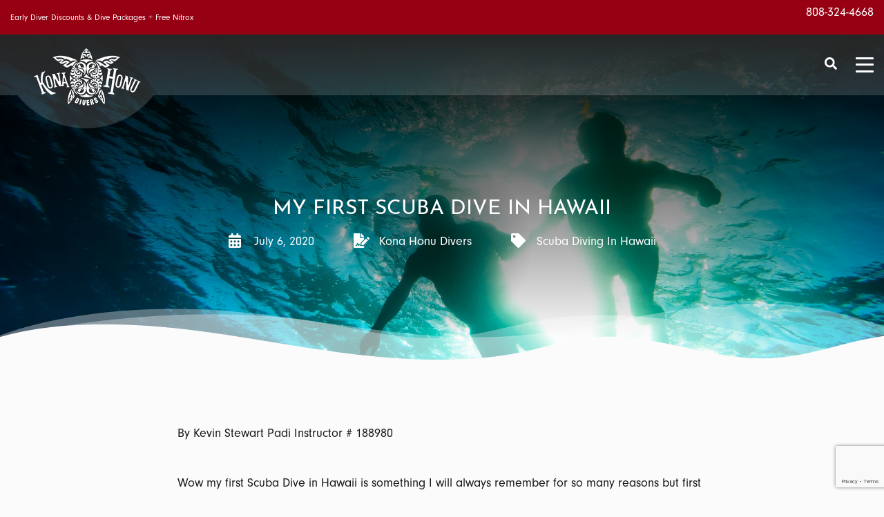

--- FILE ---
content_type: text/html; charset=UTF-8
request_url: https://konahonudivers.com/my-first-scuba-dive-in-hawaii/
body_size: 20341
content:
<!doctype html>
<html lang="en-US">
  <head>
  <meta charset="utf-8">
  <meta http-equiv="x-ua-compatible" content="ie=edge">
  <meta name="viewport" content="width=device-width, initial-scale=1, shrink-to-fit=no">
  
  
	<!-- Google tag (gtag.js) -->
<script async src="https://www.googletagmanager.com/gtag/js?id=G-T7RWGN07XB"></script>
<script>
  window.dataLayer = window.dataLayer || [];
  function gtag(){dataLayer.push(arguments);}
  gtag('js', new Date());
  gtag('config', 'G-T7RWGN07XB');
</script>
	
<!-- Google tag (gtag.js) -->
<script async src="https://www.googletagmanager.com/gtag/js?id=G-S82569T4XF"></script>
<script>
  window.dataLayer = window.dataLayer || [];
  function gtag(){dataLayer.push(arguments);}
  gtag('js', new Date());

  gtag('config', 'G-S82569T4XF');
</script>
<script type='text/javascript'>
window.__lo_site_id = 261833;

	(function() {
		var wa = document.createElement('script'); wa.type = 'text/javascript'; wa.async = true;
		wa.src = 'https://d10lpsik1i8c69.cloudfront.net/w.js';
		var s = document.getElementsByTagName('script')[0]; s.parentNode.insertBefore(wa, s);
	  })();
	</script>

<!-- causalfunnel -->
<script async src="https://www.causalfunnel.com/assets/cfCKYv1_konahonudivers_ProdV1.js"></script>

<!-- Google Tag Manager -->
<script>(function(w,d,s,l,i){w[l]=w[l]||[];w[l].push({'gtm.start':
new Date().getTime(),event:'gtm.js'});var f=d.getElementsByTagName(s)[0],
j=d.createElement(s),dl=l!='dataLayer'?'&l='+l:'';j.async=true;j.src=
'https://www.googletagmanager.com/gtm.js?id='+i+dl;f.parentNode.insertBefore(j,f);
})(window,document,'script','dataLayer','GTM-PPLVZHK');</script>

<!-- Google tag (gtag.js) -->
<script async src="https://www.googletagmanager.com/gtag/js?id=AW-925558796"></script>
<script>
  window.dataLayer = window.dataLayer || [];
  function gtag(){dataLayer.push(arguments);}
  gtag('js', new Date());
  gtag('config', 'AW-925558796');
</script>
<!-- End Google Tag Manager -->
<!-- Event snippet for Click to call conversion -->
<script>
function gtag_report_conversion(url) {
  var callback = function () {
    if (typeof(url) != 'undefined') {
      window.location = url;
    }
  };
  gtag('event', 'conversion', {
      'send_to': 'AW-925558796/DOOBCPjm6oUbEIzQq7kD',
      'value': 1.0,
      'currency': 'USD',
      'event_callback': callback
  });
  return false;
}
</script>

<meta name="google-site-verification" content="s25m_hRwFgF-aenXTEsUcjUSVg97umtHyE6YyNelHQc" />
<meta name="facebook-domain-verification" content="dncfiqm2574rw44qi73gf2xmma4sto" />
	
  <script type="application/ld+json">
  {
    "@context": "https://schema.org",
    "@type": ["LocalBusiness", "SportsActivityLocation"],
    "name": "Kona Honu Divers",
    "url": "https://konahonudivers.com/",
    "logo": "https://konahonudivers.com/wp-content/uploads/2021/04/khd-logo.png",
    "image": "https://konahonudivers.com/wp-content/uploads/2021/06/khd-dolphins-homepage.jpg",
    "description": "Kona Honu Divers is a PADI 5-Star Instructor Development Center in Kailua-Kona, Hawaii, specializing in scuba diving charters, FII freediving courses, snorkel tours, and island adventures. Renowned for safety and quality, they are a 'World's Best' award winner from Scuba Diving Magazine.",
    "telephone": "+1-808-324-4668",
    "priceRange": "$$$",
    "address": {
      "@type": "PostalAddress",
      "streetAddress": "74-5615 Luhia St",
      "addressLocality": "Kailua-Kona",
      "addressRegion": "HI",
      "postalCode": "96740",
      "addressCountry": "US"
    },
    "award": [
      "Scuba Diving Magazine Reader's Choice Award - World's Best Scuba Diving Operators",
      "Scuba Diving Magazine Reader's Choice Award - Best Overall"
    ],
    "additionalProperty": [
      {
        "@type": "PropertyValue",
        "name": "Safety Commitment",
        "value": "Awarded for 'Attention to Safety' by Scuba Diving Magazine's readers. All operations prioritize guest safety with professional, experienced staff."
      },
      {
        "@type": "PropertyValue",
        "name": "Quality Recognition",
        "value": "Voted #1 for Quality of Staff, Facilities, Boats, Rental Gear, and Training Courses by Scuba Diving Magazine's readers."
      }
    ],
    "brand": [
      { "@type": "Brand", "name": "Atomic" },
      { "@type": "Brand", "name": "Oceanic" },
      { "@type": "Brand", "name": "Tusa" },
      { "@type": "Brand", "name": "Cressi" },
      { "@type": "Brand", "name": "Mares" },
      { "@type": "Brand", "name": "Suunto" },
      { "@type": "Brand", "name": "Bare" },
      { "@type": "Brand", "name": "Stahlsac" },
      { "@type": "Brand", "name": "Hollis" },
      { "@type": "Brand", "name": "XS Scuba" },
      { "@type": "Brand", "name": "Zeagle" },
      { "@type": "Brand", "name": "Garmin" },
      { "@type": "Brand", "name": "SpyderCo" },
      { "@type": "Brand", "name": "GoPro" }
    ],
    "hasOfferCatalog": [
      {
        "@type": "OfferCatalog",
        "name": "Dive Charters",
        "itemListElement": [
          { "@type": "Offer", "itemOffered": { "@type": "Service", "name": "Blackwater Night Dive" }},
          { "@type": "Offer", "itemOffered": { "@type": "Service", "name": "Manta Ray Night Dive" }},
          { "@type": "Offer", "itemOffered": { "@type": "Service", "name": "2-Tank Reef Dives" }},
          { "@type": "Offer", "itemOffered": { "@type": "Service", "name": "Premium Advanced Long Range Charters" }}
        ]
      },
      {
        "@type": "OfferCatalog",
        "name": "Snorkel Tours",
        "itemListElement": [
          { "@type": "Offer", "itemOffered": { "@type": "Service", "name": "Manta Ray Night Snorkel" }},
          { "@type": "Offer", "itemOffered": { "@type": "Service", "name": "Captain Cook Snorkeling in Kealakekua Bay" }},
          { "@type": "Offer", "itemOffered": { "@type": "Service", "name": "Daytime Reef Snorkeling" }}
        ]
      },
      {
        "@type": "OfferCatalog",
        "name": "Island Tours",
        "itemListElement": [
          { "@type": "Offer", "itemOffered": { "@type": "Service", "name": "Whale Watching" }},
          { "@type": "Offer", "itemOffered": { "@type": "Service", "name": "Dinner Cruise" }},
          { "@type": "Offer", "itemOffered": { "@type": "Service", "name": "Hiking Tours" }},
          { "@type": "Offer", "itemOffered": { "@type": "Service", "name": "Volcanoes National Park Tour" }},
          { "@type": "Offer", "itemOffered": { "@type": "Service", "name": "Mauna Kea Sunset and Stargazing" }},
          { "@type": "Offer", "itemOffered": { "@type": "Service", "name": "Ziplining Adventure" }},
          { "@type": "Offer", "itemOffered": { "@type": "Service", "name": "Helicopter Tours" }}
        ]
      },
      {
        "@type": "OfferCatalog",
        "name": "PADI Scuba Courses",
        "itemListElement": [
          { "@type": "Offer", "itemOffered": { "@type": "Service", "name": "PADI Open Water Diver" }},
          { "@type": "Offer", "itemOffered": { "@type": "Service", "name": "PADI Advanced Open Water Diver" }},
          { "@type": "Offer", "itemOffered": { "@type": "Service", "name": "PADI Refresher Course" }},
          { "@type": "Offer", "itemOffered": { "@type": "Service", "name": "Discover Scuba Diving" }},
          { "@type": "Offer", "itemOffered": { "@type": "Service", "name": "Enriched Air (Nitrox) Specialty" }},
          { "@type": "Offer", "itemOffered": { "@type": "Service", "name": "Deep Diver Specialty" }},
          { "@type": "Offer", "itemOffered": { "@type": "Service", "name": "Peak Performance Buoyancy Specialty" }},
          { "@type": "Offer", "itemOffered": { "@type": "Service", "name": "Blackwater Diver Specialty" }},
          { "@type": "Offer", "itemOffered": { "@type": "Service", "name": "Night Diver Specialty" }},
          { "@type": "Offer", "itemOffered": { "@type": "Service", "name": "Boat Diver Specialty" }},
          { "@type": "Offer", "itemOffered": { "@type": "Service", "name": "PADI Divemaster" }}
        ]
      },
      {
        "@type": "OfferCatalog",
        "name": "FII Freediving Courses",
        "itemListElement": [
          {
            "@type": "Offer",
            "itemOffered": {
              "@type": "Service",
              "name": "FII Freediving Certification Courses",
              "description": "Professional freediving instruction and certification from beginner to advanced levels under the Freediving Instructors International (FII) agency.",
              "provider": {
                "@type": "Organization",
                "name": "Freediving Instructors International (FII)"
              }
            }
          }
        ]
      },
      {
        "@type": "OfferCatalog",
        "name": "Equipment Rentals & Services",
        "itemListElement": [
          { "@type": "Offer", "itemOffered": { "@type": "Service", "name": "Scuba Gear Rentals" }},
          { "@type": "Offer", "itemOffered": { "@type": "Service", "name": "Freediving Gear Rentals" }},
          { "@type": "Offer", "itemOffered": { "@type": "Service", "name": "Snorkel Gear Rentals" }},
          { "@type": "Offer", "itemOffered": { "@type": "Service", "name": "Wetsuit Rentals" }},
          { "@type": "Offer", "itemOffered": { "@type": "Service", "name": "Speargun Repair & Rigging" }},
          { "@type": "Offer", "itemOffered": { "@type": "Service", "name": "Freediving Fin Services" }},
          {
            "@type": "Offer",
            "itemOffered": {
              "@type": "Service",
              "name": "Regulator Repair Service",
              "description": "Professional repair and servicing for major regulator brands.",
              "brand": [
                {"@type": "Brand", "name": "Atomic"}, {"@type": "Brand", "name": "Cressi"}, {"@type": "Brand", "name": "Genesis"},
                {"@type": "Brand", "name": "Edge"}, {"@type": "Brand", "name": "Hog"}, {"@type": "Brand", "name": "Hollis"},
                {"@type": "Brand", "name": "Mares"}, {"@type": "Brand", "name": "Oceanic"}, {"@type": "Brand", "name": "ScubaPro"},
                {"@type": "Brand", "name": "Seac"}, {"@type": "Brand", "name": "Sherwood"}, {"@type": "Brand", "name": "Suunto"},
                {"@type": "Brand", "name": "Tusa"}, {"@type": "Brand", "name": "Zeagle"}
              ]
            }
          }
        ]
      }
    ],
    "sameAs": [
      "https://www.facebook.com/konahonudivers/",
      "https://www.instagram.com/kona_honu_divers/",
      "https://www.tripadvisor.com/Attraction_Review-g60872-d1059060-Reviews-Kona_Honu_Divers-Kailua_Kona_Island_of_Hawaii_Hawaii.html",
      "https://www.yelp.com/biz/kona-honu-divers-kailua-kona"
    ]
  }
  </script>
      <title>My First Hawaii Scuba Dive | Kona Honu Divers</title>
	<style>img:is([sizes="auto" i], [sizes^="auto," i]) { contain-intrinsic-size: 3000px 1500px }</style>
	
<!-- The SEO Framework by Sybre Waaijer -->
<meta name="robots" content="max-snippet:-1,max-image-preview:standard,max-video-preview:-1" />
<link rel="canonical" href="https://konahonudivers.com/my-first-scuba-dive-in-hawaii/" />
<meta name="description" content="What was your first scuba diving experience like? Diving here in Hawaii can be pretty magical and addicting." />
<meta property="og:type" content="article" />
<meta property="og:locale" content="en_US" />
<meta property="og:site_name" content="Kona Honu Divers" />
<meta property="og:title" content="My First Hawaii Scuba Dive | Kona Honu Divers" />
<meta property="og:description" content="What was your first scuba diving experience like? Diving here in Hawaii can be pretty magical and addicting." />
<meta property="og:url" content="https://konahonudivers.com/my-first-scuba-dive-in-hawaii/" />
<meta property="og:image" content="https://konahonudivers.com/wp-content/uploads/2020/07/DSC08773.jpg" />
<meta property="article:published_time" content="2020-07-06T07:41:54+00:00" />
<meta property="article:modified_time" content="2020-10-12T17:15:07+00:00" />
<meta name="twitter:card" content="summary_large_image" />
<meta name="twitter:title" content="My First Hawaii Scuba Dive | Kona Honu Divers" />
<meta name="twitter:description" content="What was your first scuba diving experience like? Diving here in Hawaii can be pretty magical and addicting." />
<meta name="twitter:image" content="https://konahonudivers.com/wp-content/uploads/2020/07/DSC08773.jpg" />
<script type="application/ld+json">{"@context":"https://schema.org","@graph":[{"@type":"WebSite","@id":"https://konahonudivers.com/#/schema/WebSite","url":"https://konahonudivers.com/","name":"Kona Honu Divers","inLanguage":"en-US","potentialAction":{"@type":"SearchAction","target":{"@type":"EntryPoint","urlTemplate":"https://konahonudivers.com/search/{search_term_string}/"},"query-input":"required name=search_term_string"},"publisher":{"@type":"Organization","@id":"https://konahonudivers.com/#/schema/Organization","name":"Kona Honu Divers","url":"https://konahonudivers.com/","logo":{"@type":"ImageObject","url":"https://konahonudivers.com/wp-content/uploads/2021/12/cropped-249474455_4390443951031976_3195527916952770597_n.png","contentUrl":"https://konahonudivers.com/wp-content/uploads/2021/12/cropped-249474455_4390443951031976_3195527916952770597_n.png","width":148,"height":148,"contentSize":"17068"}}},{"@type":"WebPage","@id":"https://konahonudivers.com/my-first-scuba-dive-in-hawaii/","url":"https://konahonudivers.com/my-first-scuba-dive-in-hawaii/","name":"My First Hawaii Scuba Dive | Kona Honu Divers","description":"What was your first scuba diving experience like? Diving here in Hawaii can be pretty magical and addicting.","inLanguage":"en-US","isPartOf":{"@id":"https://konahonudivers.com/#/schema/WebSite"},"breadcrumb":{"@type":"BreadcrumbList","@id":"https://konahonudivers.com/#/schema/BreadcrumbList","itemListElement":[{"@type":"ListItem","position":1,"item":"https://konahonudivers.com/","name":"Kona Honu Divers"},{"@type":"ListItem","position":2,"item":"https://konahonudivers.com/category/scuba-diving-in-hawaii/","name":"Category: Scuba Diving In Hawaii"},{"@type":"ListItem","position":3,"name":"My First Hawaii Scuba Dive | Kona Honu Divers"}]},"potentialAction":{"@type":"ReadAction","target":"https://konahonudivers.com/my-first-scuba-dive-in-hawaii/"},"datePublished":"2020-07-06T07:41:54+00:00","dateModified":"2020-10-12T17:15:07+00:00","author":{"@type":"Person","@id":"https://konahonudivers.com/#/schema/Person/5eb1dd13132f717ed6fb38dd391fff26","name":"Kona Honu Divers"}}]}</script>
<!-- / The SEO Framework by Sybre Waaijer | 13.66ms meta | 7.54ms boot -->

<link rel='stylesheet' id='sbi_styles-css' href='https://konahonudivers.com/wp-content/plugins/instagram-feed/css/sbi-styles.min.css?ver=6.9.1' type='text/css' media='all' />
<link rel='stylesheet' id='wp-block-library-css' href='https://konahonudivers.com/wp-includes/css/dist/block-library/style.min.css?ver=6.8.2' type='text/css' media='all' />
<style id='global-styles-inline-css' type='text/css'>
:root{--wp--preset--aspect-ratio--square: 1;--wp--preset--aspect-ratio--4-3: 4/3;--wp--preset--aspect-ratio--3-4: 3/4;--wp--preset--aspect-ratio--3-2: 3/2;--wp--preset--aspect-ratio--2-3: 2/3;--wp--preset--aspect-ratio--16-9: 16/9;--wp--preset--aspect-ratio--9-16: 9/16;--wp--preset--color--black: #000000;--wp--preset--color--cyan-bluish-gray: #abb8c3;--wp--preset--color--white: #ffffff;--wp--preset--color--pale-pink: #f78da7;--wp--preset--color--vivid-red: #cf2e2e;--wp--preset--color--luminous-vivid-orange: #ff6900;--wp--preset--color--luminous-vivid-amber: #fcb900;--wp--preset--color--light-green-cyan: #7bdcb5;--wp--preset--color--vivid-green-cyan: #00d084;--wp--preset--color--pale-cyan-blue: #8ed1fc;--wp--preset--color--vivid-cyan-blue: #0693e3;--wp--preset--color--vivid-purple: #9b51e0;--wp--preset--gradient--vivid-cyan-blue-to-vivid-purple: linear-gradient(135deg,rgba(6,147,227,1) 0%,rgb(155,81,224) 100%);--wp--preset--gradient--light-green-cyan-to-vivid-green-cyan: linear-gradient(135deg,rgb(122,220,180) 0%,rgb(0,208,130) 100%);--wp--preset--gradient--luminous-vivid-amber-to-luminous-vivid-orange: linear-gradient(135deg,rgba(252,185,0,1) 0%,rgba(255,105,0,1) 100%);--wp--preset--gradient--luminous-vivid-orange-to-vivid-red: linear-gradient(135deg,rgba(255,105,0,1) 0%,rgb(207,46,46) 100%);--wp--preset--gradient--very-light-gray-to-cyan-bluish-gray: linear-gradient(135deg,rgb(238,238,238) 0%,rgb(169,184,195) 100%);--wp--preset--gradient--cool-to-warm-spectrum: linear-gradient(135deg,rgb(74,234,220) 0%,rgb(151,120,209) 20%,rgb(207,42,186) 40%,rgb(238,44,130) 60%,rgb(251,105,98) 80%,rgb(254,248,76) 100%);--wp--preset--gradient--blush-light-purple: linear-gradient(135deg,rgb(255,206,236) 0%,rgb(152,150,240) 100%);--wp--preset--gradient--blush-bordeaux: linear-gradient(135deg,rgb(254,205,165) 0%,rgb(254,45,45) 50%,rgb(107,0,62) 100%);--wp--preset--gradient--luminous-dusk: linear-gradient(135deg,rgb(255,203,112) 0%,rgb(199,81,192) 50%,rgb(65,88,208) 100%);--wp--preset--gradient--pale-ocean: linear-gradient(135deg,rgb(255,245,203) 0%,rgb(182,227,212) 50%,rgb(51,167,181) 100%);--wp--preset--gradient--electric-grass: linear-gradient(135deg,rgb(202,248,128) 0%,rgb(113,206,126) 100%);--wp--preset--gradient--midnight: linear-gradient(135deg,rgb(2,3,129) 0%,rgb(40,116,252) 100%);--wp--preset--font-size--small: 13px;--wp--preset--font-size--medium: 20px;--wp--preset--font-size--large: 36px;--wp--preset--font-size--x-large: 42px;--wp--preset--spacing--20: 0.44rem;--wp--preset--spacing--30: 0.67rem;--wp--preset--spacing--40: 1rem;--wp--preset--spacing--50: 1.5rem;--wp--preset--spacing--60: 2.25rem;--wp--preset--spacing--70: 3.38rem;--wp--preset--spacing--80: 5.06rem;--wp--preset--shadow--natural: 6px 6px 9px rgba(0, 0, 0, 0.2);--wp--preset--shadow--deep: 12px 12px 50px rgba(0, 0, 0, 0.4);--wp--preset--shadow--sharp: 6px 6px 0px rgba(0, 0, 0, 0.2);--wp--preset--shadow--outlined: 6px 6px 0px -3px rgba(255, 255, 255, 1), 6px 6px rgba(0, 0, 0, 1);--wp--preset--shadow--crisp: 6px 6px 0px rgba(0, 0, 0, 1);}:where(body) { margin: 0; }.wp-site-blocks > .alignleft { float: left; margin-right: 2em; }.wp-site-blocks > .alignright { float: right; margin-left: 2em; }.wp-site-blocks > .aligncenter { justify-content: center; margin-left: auto; margin-right: auto; }:where(.is-layout-flex){gap: 0.5em;}:where(.is-layout-grid){gap: 0.5em;}.is-layout-flow > .alignleft{float: left;margin-inline-start: 0;margin-inline-end: 2em;}.is-layout-flow > .alignright{float: right;margin-inline-start: 2em;margin-inline-end: 0;}.is-layout-flow > .aligncenter{margin-left: auto !important;margin-right: auto !important;}.is-layout-constrained > .alignleft{float: left;margin-inline-start: 0;margin-inline-end: 2em;}.is-layout-constrained > .alignright{float: right;margin-inline-start: 2em;margin-inline-end: 0;}.is-layout-constrained > .aligncenter{margin-left: auto !important;margin-right: auto !important;}.is-layout-constrained > :where(:not(.alignleft):not(.alignright):not(.alignfull)){margin-left: auto !important;margin-right: auto !important;}body .is-layout-flex{display: flex;}.is-layout-flex{flex-wrap: wrap;align-items: center;}.is-layout-flex > :is(*, div){margin: 0;}body .is-layout-grid{display: grid;}.is-layout-grid > :is(*, div){margin: 0;}body{padding-top: 0px;padding-right: 0px;padding-bottom: 0px;padding-left: 0px;}a:where(:not(.wp-element-button)){text-decoration: underline;}:root :where(.wp-element-button, .wp-block-button__link){background-color: #32373c;border-width: 0;color: #fff;font-family: inherit;font-size: inherit;line-height: inherit;padding: calc(0.667em + 2px) calc(1.333em + 2px);text-decoration: none;}.has-black-color{color: var(--wp--preset--color--black) !important;}.has-cyan-bluish-gray-color{color: var(--wp--preset--color--cyan-bluish-gray) !important;}.has-white-color{color: var(--wp--preset--color--white) !important;}.has-pale-pink-color{color: var(--wp--preset--color--pale-pink) !important;}.has-vivid-red-color{color: var(--wp--preset--color--vivid-red) !important;}.has-luminous-vivid-orange-color{color: var(--wp--preset--color--luminous-vivid-orange) !important;}.has-luminous-vivid-amber-color{color: var(--wp--preset--color--luminous-vivid-amber) !important;}.has-light-green-cyan-color{color: var(--wp--preset--color--light-green-cyan) !important;}.has-vivid-green-cyan-color{color: var(--wp--preset--color--vivid-green-cyan) !important;}.has-pale-cyan-blue-color{color: var(--wp--preset--color--pale-cyan-blue) !important;}.has-vivid-cyan-blue-color{color: var(--wp--preset--color--vivid-cyan-blue) !important;}.has-vivid-purple-color{color: var(--wp--preset--color--vivid-purple) !important;}.has-black-background-color{background-color: var(--wp--preset--color--black) !important;}.has-cyan-bluish-gray-background-color{background-color: var(--wp--preset--color--cyan-bluish-gray) !important;}.has-white-background-color{background-color: var(--wp--preset--color--white) !important;}.has-pale-pink-background-color{background-color: var(--wp--preset--color--pale-pink) !important;}.has-vivid-red-background-color{background-color: var(--wp--preset--color--vivid-red) !important;}.has-luminous-vivid-orange-background-color{background-color: var(--wp--preset--color--luminous-vivid-orange) !important;}.has-luminous-vivid-amber-background-color{background-color: var(--wp--preset--color--luminous-vivid-amber) !important;}.has-light-green-cyan-background-color{background-color: var(--wp--preset--color--light-green-cyan) !important;}.has-vivid-green-cyan-background-color{background-color: var(--wp--preset--color--vivid-green-cyan) !important;}.has-pale-cyan-blue-background-color{background-color: var(--wp--preset--color--pale-cyan-blue) !important;}.has-vivid-cyan-blue-background-color{background-color: var(--wp--preset--color--vivid-cyan-blue) !important;}.has-vivid-purple-background-color{background-color: var(--wp--preset--color--vivid-purple) !important;}.has-black-border-color{border-color: var(--wp--preset--color--black) !important;}.has-cyan-bluish-gray-border-color{border-color: var(--wp--preset--color--cyan-bluish-gray) !important;}.has-white-border-color{border-color: var(--wp--preset--color--white) !important;}.has-pale-pink-border-color{border-color: var(--wp--preset--color--pale-pink) !important;}.has-vivid-red-border-color{border-color: var(--wp--preset--color--vivid-red) !important;}.has-luminous-vivid-orange-border-color{border-color: var(--wp--preset--color--luminous-vivid-orange) !important;}.has-luminous-vivid-amber-border-color{border-color: var(--wp--preset--color--luminous-vivid-amber) !important;}.has-light-green-cyan-border-color{border-color: var(--wp--preset--color--light-green-cyan) !important;}.has-vivid-green-cyan-border-color{border-color: var(--wp--preset--color--vivid-green-cyan) !important;}.has-pale-cyan-blue-border-color{border-color: var(--wp--preset--color--pale-cyan-blue) !important;}.has-vivid-cyan-blue-border-color{border-color: var(--wp--preset--color--vivid-cyan-blue) !important;}.has-vivid-purple-border-color{border-color: var(--wp--preset--color--vivid-purple) !important;}.has-vivid-cyan-blue-to-vivid-purple-gradient-background{background: var(--wp--preset--gradient--vivid-cyan-blue-to-vivid-purple) !important;}.has-light-green-cyan-to-vivid-green-cyan-gradient-background{background: var(--wp--preset--gradient--light-green-cyan-to-vivid-green-cyan) !important;}.has-luminous-vivid-amber-to-luminous-vivid-orange-gradient-background{background: var(--wp--preset--gradient--luminous-vivid-amber-to-luminous-vivid-orange) !important;}.has-luminous-vivid-orange-to-vivid-red-gradient-background{background: var(--wp--preset--gradient--luminous-vivid-orange-to-vivid-red) !important;}.has-very-light-gray-to-cyan-bluish-gray-gradient-background{background: var(--wp--preset--gradient--very-light-gray-to-cyan-bluish-gray) !important;}.has-cool-to-warm-spectrum-gradient-background{background: var(--wp--preset--gradient--cool-to-warm-spectrum) !important;}.has-blush-light-purple-gradient-background{background: var(--wp--preset--gradient--blush-light-purple) !important;}.has-blush-bordeaux-gradient-background{background: var(--wp--preset--gradient--blush-bordeaux) !important;}.has-luminous-dusk-gradient-background{background: var(--wp--preset--gradient--luminous-dusk) !important;}.has-pale-ocean-gradient-background{background: var(--wp--preset--gradient--pale-ocean) !important;}.has-electric-grass-gradient-background{background: var(--wp--preset--gradient--electric-grass) !important;}.has-midnight-gradient-background{background: var(--wp--preset--gradient--midnight) !important;}.has-small-font-size{font-size: var(--wp--preset--font-size--small) !important;}.has-medium-font-size{font-size: var(--wp--preset--font-size--medium) !important;}.has-large-font-size{font-size: var(--wp--preset--font-size--large) !important;}.has-x-large-font-size{font-size: var(--wp--preset--font-size--x-large) !important;}
:where(.wp-block-post-template.is-layout-flex){gap: 1.25em;}:where(.wp-block-post-template.is-layout-grid){gap: 1.25em;}
:where(.wp-block-columns.is-layout-flex){gap: 2em;}:where(.wp-block-columns.is-layout-grid){gap: 2em;}
:root :where(.wp-block-pullquote){font-size: 1.5em;line-height: 1.6;}
</style>
<link rel='stylesheet' id='contact-form-7-css' href='https://konahonudivers.com/wp-content/plugins/contact-form-7/includes/css/styles.css?ver=5.6.2' type='text/css' media='all' />
<link rel='stylesheet' id='fonts-typekit-css' href='https://use.typekit.net/fiy5jbl.css' type='text/css' media='all' />
<link rel='stylesheet' id='sage/main.css-css' href='https://konahonudivers.com/wp-content/themes/kona-honu-divers/dist/styles/main_f46b7f74.css' type='text/css' media='all' />
<script type="text/javascript" data-minify="0" data-cfasync="false" nitro-exclude="" data-no-optimize="1" async="true" src="https://www.scripts.causalfunnel.com/assets/cfCKYv1_konahonudivers_ProdV1.js?rand=1162384476&amp;ver=1.0.11" id="causalf-script-js"></script>
<link rel="https://api.w.org/" href="https://konahonudivers.com/wp-json/" /><link rel="alternate" title="JSON" type="application/json" href="https://konahonudivers.com/wp-json/wp/v2/posts/1400" /><!-- start Simple Custom CSS and JS -->
<style type="text/css">
.slider-home .slick-list .desc-slide {
	left: 0 !important; 
}
.slider-home .slick-list .desc-slide div {
	min-height: 100% !important;
}
.page-tours .entry-content li,.page-tours .entry-content h4 {
	color:white;
}
.page-tours .entry-content li:before {
	background:url('https://konahonudivers.com/wp-content/uploads/2024/05/white-fish.png') no-repeat;
	background-size:contain;
}
.page-tours .entry-content .accordion-card:last-child {
	border-bottom:2px solid #256986;
}
.page-tours .entry-content .accordion-card .accordion-card-body p a {
	color:#fff;
	cursor:pointer;
	text-decoration:underline;
}
.page-tours .entry-content .accordion-card .accordion-card-body p a:hover {
	text-decoration:none;
}
 #faq .empty-p-faq p:empty, #faq .empty-p-faq br{display: none !important;}
.table_land td {
    color: white;
    background: #34afb7 !important;
}
.empty-p-faq p:empty, .empty-p-faq br{display: none !important;}
h2.section-title::before {
display:none;
}
@media (min-width: 1281px) {
    .header-main {
       padding-left: 40px;
    }
}
@media (max-width: 991px) {
.snorkeling-tours-meta-box {
    flex-wrap: wrap;
    margin-top: 30px;
}
}
.page-id-11 .container.container--min.mt-2.pt-5.pb-3 {
    padding-top: 0.5em !important;
}
.page-id-11 .posts-tours.pt-5.bg-one{
    padding-top: 1.5em !important;
}
.page-id-11 div#faqs_section {
    padding-top: 0px !important;
	margin-top: 0.5em!important;
}
.divingtours-content.mb-3.pt-4.pb-5.bg-third {
    padding-bottom: 0em !important;
    padding-top: 0em !important;
}
.postid-326 div#faqs_section{
	padding-bottom: 0em !important;
    padding-top: 0em !important;
	margin-top:0em !important;
}
@media only screen and (max-width: 767px) {
.page-header.page-header--page.position-relative.d-flex.align-items-center{
background-position:center;
}
}
@media only screen and (max-width: 767px) {
.page-header.page-header--tours.position-relative.d-flex.align-items-center{
background-position:center;
}
}</style>
<!-- end Simple Custom CSS and JS -->
<!-- sitelink-search-box Schema optimized by Schema Pro --><script type="application/ld+json">{"@context":"https:\/\/schema.org","@type":"WebSite","name":"Kona Honu Divers","url":"https:\/\/konahonudivers.com","potentialAction":[{"@type":"SearchAction","target":"https:\/\/konahonudivers.com\/?s={search_term_string}","query-input":"required name=search_term_string"}]}</script><!-- / sitelink-search-box Schema optimized by Schema Pro --><!-- breadcrumb Schema optimized by Schema Pro --><script type="application/ld+json">{"@context":"https:\/\/schema.org","@type":"BreadcrumbList","itemListElement":[{"@type":"ListItem","position":1,"item":{"@id":"https:\/\/konahonudivers.com\/","name":"Home"}},{"@type":"ListItem","position":2,"item":{"@id":"https:\/\/konahonudivers.com\/my-first-scuba-dive-in-hawaii\/","name":"My First Scuba Dive in Hawaii"}}]}</script><!-- / breadcrumb Schema optimized by Schema Pro -->			<style id="wpsp-style-frontend"></style>
			<link rel="icon" href="https://konahonudivers.com/wp-content/uploads/2023/03/cropped-Kona-Honu-Divers-Logo-17633-1-32x32.png" sizes="32x32" />
<link rel="icon" href="https://konahonudivers.com/wp-content/uploads/2023/03/cropped-Kona-Honu-Divers-Logo-17633-1-192x192.png" sizes="192x192" />
<link rel="apple-touch-icon" href="https://konahonudivers.com/wp-content/uploads/2023/03/cropped-Kona-Honu-Divers-Logo-17633-1-180x180.png" />
<meta name="msapplication-TileImage" content="https://konahonudivers.com/wp-content/uploads/2023/03/cropped-Kona-Honu-Divers-Logo-17633-1-270x270.png" />
		<style type="text/css" id="wp-custom-css">
			body.single table {
}
body.single table td {
	border-left: 1px white solid;
	border-top: 1px white solid;
	color: white;
	background: #00AFFF;
}
.noojs .desc-slide {
    top: 200px;
}
.p_tour .card-tours .bg-card-tours.gradient::before {
    height: 30% !important;    
}
.set-img-height-auto img {
	height: auto !important;
}
.best-shore-diving-big-island .video-box {
    position: relative;
    padding-top: 0;
}
.map-box {
    min-height: 800px;
}
.pbThumbs li img {
	max-width: none;
	width: 100%;
}
.pbThumbs li {
	max-width: 150px;
}
#sb_instagram .sbi_photo {
    /*height: 300px !important;*/
}
#PDI_form12072523 .css-answer-row.pds-answer-row {
    width: auto;
    display: inline-block !important;
    margin: auto;
}
#PDI_container12072523 .pds-box .pds-answer-group {
    text-align: center;
}
#PDI_container12072523 .pds-box {
    text-align: center !important;
    margin: auto;
    max-width: 630px;
    width: 100% !important;
}
@media (max-width: 992px){
.map-box {
    min-height: 630px;
}
}
@media (max-width: 767px){
	.map-box {
    min-height: 500px;
}
}
@media (max-width: 575px){
	.map-box {
    min-height: 350px;
}
}
[data-aos^=fade][data-aos^=fade].aos-init {
	opacity:1;
	transform: translateZ(0);
}
@media (max-width: 1280px){
.menu-item-has-children:before {
content: "";
    position: absolute;
    top: 12px;
    right: 0;
    display: block;
    border-bottom: 2px solid #960012;
    border-right: 2px solid #960012;
	border-left:unset;
	border-top:unset;
    transform: rotate(45deg);
    height: 8px;
    width: 8px;
	transition:0.3s all;
}
	li.menu-item.menu-item-has-children.mb-0:before{
		 top: 15px;
		    transform: rotate(225deg);
	}
}
@media (min-width: 1281px){
div#modal-menu{
	display: none !important;
}
.modal-backdrop.fade.show {
    display: none !important;
		opacity: 0;
}
	
}


	
body.page-id-6264 iframe[src^="https://www.facebook.com"],
body.page-id-6264 .wp-block-embed iframe {
	width: 100%;
	height: auto;
	aspect-ratio: 16/9;
}
.page-id-6264 .wp-block-image img{
	max-width:100% !important
}

/* Job Page Edits 18-01-2023 */
.jobs-section-3 .section-title-ctm.mb-2 {
	font-family: josefin-sans !important;
	font-size: 30px;
    font-weight: 700;
}

/* END Job Page Edits 18-01-2023 */
/* 06-02-2023 */

body.scuba-repairs .repair-ctm .waves-white:before {
    display:none;
}

.logo-ctm img {
    width: 200px;
}

.logo-ctm {
    gap: 20px;
}
header.banner {
    z-index: 99;
}


.best-shore-diving-big-island .video-box iframe {
    position: relative;
    top: 0;
    left: 0;
    width: 100%;
    height: 20rem;
}
.posts-tours-grid .row .card-tours{
flex:1 !important;
max-width:unset !important;
}
@media (max-width: 992px){
	.posts-tours-grid .row .card-tours{
		flex: 0 0 50% !important;
    max-width: 50% !important;
}
	.posts-tours-grid .row .card-tours:nth-child(3){
		flex: 0 0 100% !important;
    max-width: 100% !important;
	}
}
@media (max-width: 575px){
	.posts-tours-grid .row .card-tours{
flex: 0 0 100% !important;
    max-width: 100% !important;
}
}


.card-tours .bg-card-tours.gradient::before {
	   content: '';
    height: 25%;
    transition: height .5s;
    position: absolute;
    background-color: rgb(0 0 0 / 30%);
    bottom: 0;
    left: 0;
    right: 0;
}
.card-tours .bg-card-tours.remove::before{
	 content: unset;
}
@media (max-width: 767px){
	.card-tours .bg-card-tours.gradient::before {
    height: 40%;
}
}
@media (max-width: 575px){
	.card-tours .bg-card-tours.gradient::before {
    height: 30%;
}
}
li.dive-packages a {
    color: #960012 !important;
	font-weight:700;
}
li.dive-packages:hover a{
	color:#fff !important;
}
.wp-block-embed .wp-block-embed__wrapper iframe {
	width: 100%;
	height: auto;
	aspect-ratio: 16/9;
}

footer.content-info .social-item {
	padding: 0;
	margin-right: 0;
}
footer.content-info .social-item a {
	width: 48px;
	height: 48px;
	display: flex;
	align-items: center;
	justify-content: center;
}

/* 19-04-23 gallery columns issue */
div#gallery-1 {
    display: flex;
    flex-wrap: wrap;
}

div#gallery-1 figure.gallery-item {
    width: 33.33%;
}

div#gallery-1 figure.gallery-item img {
    margin: 0 auto;
    display: flex;
}
@media (max-width: 575px){
div#gallery-1 figure.gallery-item {
    width: 50%;
}
}
@media (max-width: 400px){
div#gallery-1 figure.gallery-item {
    width: 100%;
}
}


.home-section-1-section-info.inner-page-info{
    margin-bottom: 90px;
}

/* 15-12-23 Nav menu edits */
.nav>li {
    margin-right: 27px;
}
@media (max-width: 1375px){
	.nav>li {
    margin-right: 20px;
}
}
/* 15-12-23 Nav menu edits */

/* 08-02-24 Page Edit */
.page-id-16088 .waves-white:before {
    content: unset !important;
}
.page-id-16088 .waves-white .container--min ul li::before{
    content: "";
    position: absolute;
    top: 15px;
    left: -33px;
    width: 22px;
    height: 7px;
    background: url([data-uri]) no-repeat;
    background-size: contain;
    }

.page-id-16088 .waves-white .container--min ul li {
    list-style: none !important;
    position: relative;
}
@media only screen and (min-width: 1200px) {
    .page-id-16088 .waves-white:after {
        height: 746px !important;
    }
}
@media only screen and (min-width: 992px) {
    .page-id-16088 .waves-white:after {
        background: url(/wp-content/themes/kona-honu-divers/dist/images/section-bg-1_5fbada5e.png) top no-repeat;
        background-repeat: no-repeat;
        background-size: cover;
        position: absolute;
        content: "";
        width: 100%;
        left: 0;
        height: 770px;
        top: -180px;
        background-position: top;
        z-index: 0;
    }
    .page-id-16088 .waves-white .container--min {
        position: relative;
        z-index: 1;
    }
}
@media only screen and (max-width: 991px) {
	    .page-id-16088 .waves-white .container--min {
		margin-top:-35px;
    }
}

#headerMain .teal-link a,
#headerMain .blue-link a {
	color: #00799C;
}

.page-tours .entry-content li {
	color: #171717;
}
.page-tours .entry-content li:before {
	background: url([data-uri]) no-repeat center / contain;
}		</style>
		</head>
  <body class="wp-singular post-template-default single single-post postid-1400 single-format-standard wp-theme-kona-honu-diversresources wp-schema-pro-2.10.3 my-first-scuba-dive-in-hawaii set-img-height-auto app-data index-data singular-data single-data single-post-data single-post-my-first-scuba-dive-in-hawaii-data">
	  
        <!-- Drip -->
<script type="text/javascript">
var _dcq = _dcq || [];
var _dcs = _dcs || {};
_dcs.account = '5527348';

(function() {
var dc = document.createElement('script');
dc.type = 'text/javascript'; dc.async = true;
dc.src = '//tag.getdrip.com/5527348.js';
var s = document.getElementsByTagName('script')[0];
s.parentNode.insertBefore(dc, s);
})();
</script>
<!-- end Drip -->

<header class="banner position-relative">
    <div class="header-top position-relative">
        <div class="container d-flex justify-content-center justify-content-lg-between">
            <div class="header_top_text text-white">
                                    <p style="text-align: center;"><a href="https://konahonudivers.com/coupons/">Early Diver Discounts</a> <a href="https://konahonudivers.com/diving-tours/kona-diving-packages/">&amp; Dive Packages + Free Nitrox</a></p>

                            </div>
            <div class="header_phone_number d-none d-lg-block">
                                   <a onclick="return gtag_report_conversion('tel:808-324-4668');" class="phone-number link--white" href="tel:808-324-4668">808-324-4668</a>
                            </div>
        </div>
    </div>
    <div class="header-btn-container d-flex d-lg-none">
        <div class="header-btn-box d-flex w-100">
                            <div class="col-6 px-0"><a class="phone-number btn w-100" href="tel:808-324-4668">808-324-4668</a></div>
                                        <div class="col-6 px-0"><a class="phone-number btn w-100" href="https://fareharbor.com/embeds/book/konahonudivers/items/calendar/">Book Now</a></div>
                    </div>
    </div>
    <div id="headerMain" class="header-main">
        <div class="container d-flex align-items-center justify-content-center">
            <nav class="nav-primary">
                                    <div class="menu-menu-header-1-container"><ul id="menu-menu-header-1" class="nav"><li id="menu-item-46" class="menu-item menu-item-type-post_type menu-item-object-page menu-item-has-children menu-item-46"><a href="https://konahonudivers.com/diving-tours/">Diving Tours</a>
<ul class="sub-menu">
	<li id="menu-item-523" class="menu-item menu-item-type-post_type menu-item-object-divingtours menu-item-523"><a href="https://konahonudivers.com/diving-tours/2-tank-manta-dive-snorkel/">Manta Ray Night Dive</a></li>
	<li id="menu-item-522" class="menu-item menu-item-type-post_type menu-item-object-divingtours menu-item-522"><a href="https://konahonudivers.com/diving-tours/2-tank-local-morning-dive/">2 Tank Local Morning Dive</a></li>
	<li id="menu-item-529" class="menu-item menu-item-type-post_type menu-item-object-divingtours menu-item-529"><a href="https://konahonudivers.com/diving-tours/premium-advanced-2-tank-trip/">Premium Advanced 2 Tank Trip</a></li>
	<li id="menu-item-525" class="menu-item menu-item-type-post_type menu-item-object-divingtours menu-item-525"><a href="https://konahonudivers.com/diving-tours/black-water-night-dive/">Black Water Night Dive</a></li>
	<li id="menu-item-4939" class="menu-item menu-item-type-custom menu-item-object-custom menu-item-4939"><a href="https://konahonudivers.com/diving-tours/morning-introductory-scuba-dive/">Morning Introductory Scuba Dive</a></li>
	<li id="menu-item-530" class="menu-item menu-item-type-post_type menu-item-object-divingtours menu-item-530"><a href="https://konahonudivers.com/diving-tours/premium-kona-night-reef-dive/">Premium Kona Night Reef Dive</a></li>
	<li id="menu-item-16473" class="menu-item menu-item-type-custom menu-item-object-custom menu-item-16473"><a href="https://konahonudivers.com/private-tours/">Private Tours</a></li>
	<li id="menu-item-526" class="dive-packages menu-item menu-item-type-post_type menu-item-object-divingtours menu-item-526"><a href="https://konahonudivers.com/diving-tours/kona-diving-packages/">Dive Packages</a></li>
</ul>
</li>
<li id="menu-item-6673" class="menu-item menu-item-type-post_type menu-item-object-page menu-item-has-children menu-item-6673"><a href="https://konahonudivers.com/scuba-classes/">Dive Courses</a>
<ul class="sub-menu">
	<li id="menu-item-6791" class="menu-item menu-item-type-custom menu-item-object-custom menu-item-6791"><a href="https://konahonudivers.com/scuba-classes/kona-scuba-certification-course/">PADI Scuba Certification Course</a></li>
	<li id="menu-item-6676" class="menu-item menu-item-type-custom menu-item-object-custom menu-item-6676"><a href="/scuba-classes/padi-open-water-referral/">PADI Open Water Referral Course</a></li>
	<li id="menu-item-6677" class="menu-item menu-item-type-custom menu-item-object-custom menu-item-6677"><a href="/scuba-classes/padi-advanced-open-water/">PADI Advanced Open Water</a></li>
	<li id="menu-item-6678" class="menu-item menu-item-type-custom menu-item-object-custom menu-item-6678"><a href="/scuba-classes/padi-enriched-air-diver/">PADI Enriched Air Diver</a></li>
	<li id="menu-item-6679" class="menu-item menu-item-type-custom menu-item-object-custom menu-item-6679"><a href="/scuba-classes/padi-rescue-diver-course/">PADI Rescue Diver Course</a></li>
	<li id="menu-item-6680" class="menu-item menu-item-type-custom menu-item-object-custom menu-item-6680"><a href="/scuba-classes/padi-peak-performance-buoyancy/">PADI Peak Performance Buoyancy</a></li>
	<li id="menu-item-6681" class="menu-item menu-item-type-custom menu-item-object-custom menu-item-6681"><a href="/scuba-classes/padi-deep-river/">PADI Deep Diver</a></li>
	<li id="menu-item-6682" class="menu-item menu-item-type-custom menu-item-object-custom menu-item-6682"><a href="/scuba-classes/padi-boat-diver/">PADI Boat Diver</a></li>
	<li id="menu-item-6683" class="menu-item menu-item-type-custom menu-item-object-custom menu-item-6683"><a href="/scuba-classes/padi-reactivate/">PADI Reactivate</a></li>
	<li id="menu-item-6674" class="menu-item menu-item-type-custom menu-item-object-custom menu-item-6674"><a href="/scuba-classes/kamaaina-dive-courses/">Kama’aina Dive Courses</a></li>
	<li id="menu-item-17019" class="blue-link menu-item menu-item-type-custom menu-item-object-custom menu-item-17019"><a href="https://www.konafreedivers.com/freediving-training">Freediving Classes</a></li>
</ul>
</li>
<li id="menu-item-54" class="menu-item menu-item-type-post_type menu-item-object-page menu-item-has-children menu-item-54"><a href="https://konahonudivers.com/snorkeling-tours/">Snorkeling</a>
<ul class="sub-menu">
	<li id="menu-item-540" class="menu-item menu-item-type-post_type menu-item-object-snorkelingtours menu-item-540"><a href="https://konahonudivers.com/snorkeling-tours/kealakekua-bay-snorkeling/">Captain Cook Snorkel</a></li>
	<li id="menu-item-541" class="menu-item menu-item-type-post_type menu-item-object-snorkelingtours menu-item-541"><a href="https://konahonudivers.com/snorkeling-tours/manta-ray-snorkel/">Manta Ray Snorkel</a></li>
	<li id="menu-item-539" class="menu-item menu-item-type-post_type menu-item-object-snorkelingtours menu-item-539"><a href="https://konahonudivers.com/snorkeling-tours/whale-watching/">Whale Watching</a></li>
	<li id="menu-item-13068" class="menu-item menu-item-type-custom menu-item-object-custom menu-item-13068"><a href="https://konahonudivers.com/snorkeling-tours/kona-dinner-cruise/">Sunset Dinner Cruise</a></li>
</ul>
</li>
<li id="menu-item-789" class="menu-item menu-item-type-custom menu-item-object-custom menu-item-has-children menu-item-789"><a target="_blank" href="http://shop.konahonudivers.com">Shop</a>
<ul class="sub-menu">
	<li id="menu-item-1751" class="menu-item menu-item-type-custom menu-item-object-custom menu-item-1751"><a target="_blank" href="https://shop.konahonudivers.com">Scuba Diving Gear</a></li>
	<li id="menu-item-1752" class="menu-item menu-item-type-custom menu-item-object-custom menu-item-1752"><a target="_blank" href="https://shop.konahonudivers.com/shop/Freediving-Gear.htm">Freediving Gear</a></li>
	<li id="menu-item-1753" class="menu-item menu-item-type-custom menu-item-object-custom menu-item-1753"><a target="_blank" href="https://shop.konahonudivers.com/shop/Freediving-Gear/Spearfishing-Equipment.htm">Spearfishing Gear</a></li>
</ul>
</li>
</ul></div>
                            </nav>
                            <div class="logotype-box position-relative">
                    <a class="brand" href="https://konahonudivers.com/"><img class="position-relative img-fluid z-2" src="https://konahonudivers.com/wp-content/uploads/2019/10/Kona_Honu_logo.png" alt="" /></a>
                </div>
                        <nav class="nav-primary">
                                    <div class="menu-menu-header-2-container"><ul id="menu-menu-header-2" class="nav"><li id="menu-item-1297" class="menu-item menu-item-type-post_type menu-item-object-page menu-item-1297"><a href="https://konahonudivers.com/kona-honu-divers-reviews/">Reviews</a></li>
<li id="menu-item-17284" class="menu-item menu-item-type-post_type menu-item-object-page menu-item-has-children menu-item-17284"><a href="https://konahonudivers.com/scuba-rentals/">Rentals</a>
<ul class="sub-menu">
	<li id="menu-item-17285" class="menu-item menu-item-type-post_type menu-item-object-page menu-item-17285"><a href="https://konahonudivers.com/scuba-rentals/">Scuba Diving Rentals</a></li>
	<li id="menu-item-17286" class="menu-item menu-item-type-post_type menu-item-object-page menu-item-17286"><a href="https://konahonudivers.com/freediving-rentals/">Freediving Rentals</a></li>
	<li id="menu-item-17287" class="menu-item menu-item-type-post_type menu-item-object-page menu-item-17287"><a href="https://konahonudivers.com/best-shore-diving-big-island/">Shore dive sites</a></li>
</ul>
</li>
<li id="menu-item-722" class="menu-item menu-item-type-custom menu-item-object-custom menu-item-722"><a href="https://konahonudivers.com/scuba-repairs/">Repairs</a></li>
<li id="menu-item-58" class="menu-item menu-item-type-post_type menu-item-object-page menu-item-has-children menu-item-58"><a href="https://konahonudivers.com/about-us/">About Us</a>
<ul class="sub-menu">
	<li id="menu-item-62" class="menu-item menu-item-type-post_type menu-item-object-page menu-item-62"><a href="https://konahonudivers.com/about-us/meet-our-diving-team/">Meet Our Diving Team</a></li>
	<li id="menu-item-61" class="menu-item menu-item-type-post_type menu-item-object-page menu-item-61"><a href="https://konahonudivers.com/about-us/eco-friendly/">Eco-Friendly</a></li>
	<li id="menu-item-60" class="menu-item menu-item-type-post_type menu-item-object-page menu-item-60"><a href="https://konahonudivers.com/about-us/faqs/">FAQs</a></li>
	<li id="menu-item-59" class="menu-item menu-item-type-post_type menu-item-object-page menu-item-59"><a href="https://konahonudivers.com/about-us/scuba-diving-jobs/">Jobs</a></li>
	<li id="menu-item-63" class="menu-item menu-item-type-post_type menu-item-object-page current_page_parent menu-item-63"><a href="https://konahonudivers.com/news-events/">News &#038; Events</a></li>
	<li id="menu-item-2172" class="menu-item menu-item-type-post_type menu-item-object-page menu-item-2172"><a href="https://konahonudivers.com/khd-policies/">KHD Policies</a></li>
	<li id="menu-item-5206" class="menu-item menu-item-type-post_type menu-item-object-page menu-item-5206"><a href="https://konahonudivers.com/our-partners/">Other Tours</a></li>
	<li id="menu-item-16110" class="menu-item menu-item-type-custom menu-item-object-custom menu-item-16110"><a href="https://konahonudivers.com/honu-ohana-dive-club/">Dive Club</a></li>
	<li id="menu-item-503" class="menu-item menu-item-type-post_type menu-item-object-page menu-item-503"><a href="https://konahonudivers.com/contact/">Contact</a></li>
	<li id="menu-item-17356" class="menu-item menu-item-type-post_type menu-item-object-page menu-item-17356"><a href="https://konahonudivers.com/dive-travel-tips-tricks/">Scuba Trip Packing List</a></li>
</ul>
</li>
</ul></div>
                            </nav>
            <div class="search-btn-box d-flex align-items-center justify-content-center"><a class="search-btn text-white" data-toggle="collapse" href="#search-top-box" role="button" aria-expanded="false" aria-controls="search-top-box"><i class="fas fa-search"></i></a></div>
            <div id="btn-menu" class="ml-3">
                <span></span>
                <span></span>
                <span></span>
            </div>
        </div>
        <div id="search-top-box" class="collapse search-form-top position-absolute w-100 py-2">
            <div class="container d-flex justify-content-between align-items-center">
                
	<form role="search" method="get" id="searchform" class="searchform position-relative"  action="https://konahonudivers.com/" >
		<input type="text" value="" name="s" id="s" placeholder="Search..."/>
		<input type="hidden" name="post_type[]" value="scubaclasses" />
        <input type="hidden" name="post_type[]" value="divingtours" />
        <input type="hidden" name="post_type[]" value="privatetours" />
        <input type="hidden" name="post_type[]" value="snorkelingtours" />
	</form>
                <a class="close-search" data-toggle="collapse" href="#search-top-box" role="button" aria-expanded="false" aria-controls="search-top-box"><i class="fas fa-times"></i></a>
            </div>
        </div>
            </div>
</header>
    <div class="wrap" role="document">
      <div class="content">
        <main class="main">
                               <div class="page-header page-header--page position-relative d-flex align-items-center" style="background-image: url(https://konahonudivers.com/wp-content/uploads/2019/11/banner-single-post.jpg)">
    <div class="container pb-5">
        <div class="page-header-title-box position-relative pt-5 text-center z-2">
                            <h1 class="page-header-title mb-1 text-uppercase text-white">My First Scuba Dive in Hawaii</h1>
                        <div class="d-flex flex-column flex-md-row justify-content-center">
    <div class="post-meta-box mr-3 mb-1">
        <p class="meta-item position-relative mb-0">
        <span class="meta-post-icon position-absolute">
          <i class="fas fa-calendar-alt text-white"></i>
        </span>
            <time class="updated text-white" datetime="2020-07-06T07:41:54+00:00">July 6, 2020</time>
        </p>
    </div>
    <div class="post-meta-box mr-3 mb-1">
        <p class="meta-item byline author vcard  position-relative mb-0">
        <span class="meta-post-icon position-absolute">
           <i class="fas fa-file-signature text-white"></i>
        </span>
        
        
                <a class="link--white" href="https://konahonudivers.com/author/kona-honu-divers/" rel="author" class="fn">
        Kona Honu Divers        </a>
                
        </p>
    </div>
    <div class="cat-meta-box post-meta-box mb-1">
        <p class="meta-item position-relative mb-0">
            <span class="meta-post-icon position-absolute l-0">
               <i class="fas fa-tag text-white"></i>
            </span>
                                                            <a class="link--white" href="https://konahonudivers.com/category/scuba-diving-in-hawaii/">Scuba Diving In Hawaii</a>
                                    </p>
    </div>
</div>        </div>
    </div>
</div>    <div class="position-relative waves-white pb-4">
    <div class="container container--min">
        <article class="post-1400 post type-post status-publish format-standard hentry category-scuba-diving-in-hawaii tag-scuba-diving-in-hawaii">
          <div class="entry-content">
            
<p>By Kevin Stewart Padi Instructor # 188980</p>



<p>Wow my first Scuba Dive in Hawaii is something I will always remember for so many reasons but first let me give you a little background about myself. I am currently a Padi Scuba Diving Instructor living on the Kailua Kona side of the Big Island of Hawaii. I have been living here now for approximately seven years though I am originally from southern California. Growing up there I was very lucky to live right by the beach and participated in all kinds of water/ocean related sports including surfing, swimming, fishing and yes diving though diving to me was not in the form of scuba diving but more in the form of free diving without the inherit training you are now able to receive through different training agencies and free diving training centers such as Kona Freedivers. Back then I would take just my mask, snorkel and fins down to the beaches of southern California and snorkel and try to dive down as best I could while holding my breath to see some of the local fish in my area which was a lot of fun of course but again I would have done quite a bit better and had been safer at it had I done a proper freediving course but back then I do not believe they even existed such as FII or even through Padi.com.</p>



<figure class="wp-block-image size-large"><img fetchpriority="high" decoding="async" width="1000" height="667" src="/wp-content/uploads/2020/07/DSC08773.jpg" alt="Scuba Dive in Hawaii with Kona Kona Honu Divers" class="wp-image-1401" srcset="https://konahonudivers.com/wp-content/uploads/2020/07/DSC08773.jpg 1000w, https://konahonudivers.com/wp-content/uploads/2020/07/DSC08773-300x200.jpg 300w, https://konahonudivers.com/wp-content/uploads/2020/07/DSC08773-768x512.jpg 768w" sizes="(max-width: 1000px) 100vw, 1000px" /><figcaption>Kevin leads a student on a guided dive of Kona&#8217;s reefs</figcaption></figure>



<p>&nbsp;I was even more fortunate back then to be able to take some family vacations to places such as the Big Island of Hawaii and some of the other Hawaiian Islands to do all kinds of different ocean activities though the idea during that time of my life doing a Scuba Dive in Hawaii was about as foreign to me as going to the moon. That was because no one else in my world was a Scuba Diver at that time of my life more or less had ever even thought of Scuba Diving in Hawaii. So even after meeting my wife it still took some years until I finally decided to take my Open Water Diving course through Padi.com which coincidentally coincided with a trip to the Big Island at which time I decided to go snorkeling with the Manta Rays on the Kona side of the island. On that magical evening while night snorkeling with the Manta Rays not only was I mesmerized by them passing underneath me but I was just as amazed by seeing them gracefully glide over the heads of the scuba divers beneath me and it was at that moment that I decided I just had to do my open water dive course so that I could one day come back to Scuba Dive in Hawaii and hopefully Scuba Dive with the Manta Rays of Kona but that is a story for another day .</p>



<p>After returning home I informed my wife that I was ready to do my dive course, ( yes she is still mad at me to this day that I went to Hawaii back then without her) and she was thrilled to hear that she was finally going to have me as a dive buddy. Since I was lucky enough to live by a Padi dive shop I registered for their open water diver course they had coming up and in anticipation of becoming and certified scuba diver my wife</p>



<p>&nbsp;and I booked our first dive trip together. Though I still had a goal of going back to Kona Hawaii to night dive with the Manta Rays my wife and I decided to book our first dive trip to the island of Kauai since I had just been to the Big Island and neither one of us had been there before.&nbsp;</p>



<p>My Padi Open Water Diver course was both a lot of fun while also challenging and I was able to do my open water dives off the beaches near my home. During those dives I not only practiced the diving skills that I needed to be able to perform in order to be a scuba diver but while doing so I of course was able to interact now better that before when I was snorkeling with the local fish life since I could stay down longer than on a breath hold. My course is a blog for another day possibly but I did learn some things to consider when choosing where and how you want to dive as for instance shore versus boat dives and cold water versus warm water diving, (again both potential blogs for another day). Though I went on to do many, many other dives off those same beaches over the years and can honestly say that I enjoyed every one of them I also realized that shore diving can be a bit of work and that even though it was summer time in California at the time I was doing the course the water temps were still averaging 65 degrees which was a bit chilly and in order to stay warm required thick wetsuits with hood and gloves and more weight to get it all to go down. I want to stress that I loved those dives but I already knew from my previous trips to Hawaii that the water was warmer and clearer and had even more things to see in its tropical waters and I had already talked to my wife about doing our first boat dives together. I would like to take a moment here and stress that as a Padi dive instructor for Kona Honu Divers here in Kona Hawaii I always stress to my students who were lucky enough to do their open water dives in its beautiful waters that if they have any type of open water environment to continue diving when they get home that they do so as it will not only keep them diving but ad to their enjoyment by keeping up dive skills for future dive trips to exotic destinations such as diving in Hawaii.</p>



<p>Back then it took a couple of weeks to finish my course as compared to now where you can do it in just a few days and it was literally one week later that my wife and I landed in Kauai Hawaii. We were not only excited to be there but of course excited to do our first dives together and within a few hours after landing we set off to the Padi dive shop that was close by to book those first Hawaiian scuba dives. Knowing what I know now I would have contacted a dive shop such as Kona Honu Divers in advance to arrange our diving but even though my wife was an experienced diver she was not that experienced at dive travel and we were just lucky that we went in the early part of June which is a shoulder season in Hawaii and not as crowded.</p>



<p>&nbsp;The dive shop not only had room for us but also was offering a special on the Padi Advanced Diver course which not only included 5 dives but also all the gear we would need as we had not yet bought our own. We eagerly signed up and took our books back to the condo we rented to do the academics needed which were not as time consuming as the open water course and after going over our knowledge reviews with the instructor the next morning we were all set to finally do our first scuba dives in Hawaii and before we knew it we were geared up on the shore ready to enter the tropical Hawaiian water from a dive site called “Poipu Landing” which we had read about and been told that it is fairly famous for seeing Green Sea Turtles. As compared to Southern California in June the water is a balmy 80 degrees and I entered the water wearing only a 3mm shorty wetsuit.&nbsp;&nbsp;Without the restriction of having to wear a hood and gloves and using a lot less weight to get down though if you were to Scuba Dive in Hawaii during the winter months, I would recommend using a 5 mm full suit. Just entering the water felt wonderful and soon we were descending into the Hawaiian waters with our instructor and another student to do our first advanced open water course skills and it felt just incredible to feel that Hawaiin water surrounding my body and to feel the weightlessness that you get underneath the water especially with less weight on. On this dive we were actually practicing buoyancy skills which made it all that much better and in between doing the skills we not only saw but were able be even closer to all the colorful tropical fish life that a Hawaiian scuba dive offers and we did see the Green Sea Turtles! We went on to do four more exciting dives in Hawaii on that trip and they all were firsts for us as we did our first boat dives in Hawaii and even our first night and deep dives. It was that first scuba dive in Hawaii that led me want to become a Padi scuba instructor as I remember after coming out of that first dive, I wondered to myself If I could eventually help someone learn to scuba dive in Hawaii which eventually, I did.</p>



<p>Should you decide to do you first scuba dives in Hawaii as either a certified diver or as a student diver Kona Honu Divers can help you with all of your diving needs on the Big Island of Hawaii. Hope to see you soon!</p>
          </div>
          <footer>
            
          </footer>
                  </article>
    </div>
</div>          </main>
              </div>
    </div>
        <section class="instagram-section position-relative bg-jelly-bean">
        <div class="instagram-container position-relative z-index-2">
                            <h3 class="instagram-title mb-3 mb-sm-2 pb-sm-1 text-white text-center"><i class="fab fa-instagram"></i>FOLLOW US ON INSTAGRAM</h3>
                        		<div id="sbi_mod_error" >
			<span>This error message is only visible to WordPress admins</span><br/>
			<p><strong>Error: No feed with the ID 1 found.</strong>
			<p>Please go to the Instagram Feed settings page to create a feed.</p>
		</div>
		
        </div>
    </section>
<footer class="content-info">
  <div class="container d-flex flex-column flex-md-row align-items-center">
      <div class="footer-menu mr-md-auto">
                        <div class="menu-footer-menu-container"><ul id="menu-footer-menu" class="nav"><li id="menu-item-76" class="menu-item menu-item-type-post_type menu-item-object-page menu-item-76"><a href="https://konahonudivers.com/privacy-policy/">Privacy Policy</a></li>
<li id="menu-item-77" class="menu-item menu-item-type-post_type menu-item-object-page menu-item-77"><a href="https://konahonudivers.com/contact/">Contact</a></li>
<li id="menu-item-1216" class="menu-item menu-item-type-custom menu-item-object-custom menu-item-1216"><a href="https://konahonudivers.com/sitemap.xml">Sitemap</a></li>
</ul></div>
                </div>
      <div class="copyright mb-3 mb-md-0 text-center order-3 order-md-2">
                        <h5 class="mb-0 text-white">© Kona Honu Divers 2026</h5>
                </div>
      <div class="footer-social mb-3 mb-md-0 ml-md-auto order-2 order-md-3">
                        <div class="social-box d-flex align-items-center">
                                        <div class="social-item">
                          <a class="link--white" href="https://www.facebook.com/KonaHonuDivers"><i class="fab fa-facebook-f"></i></a>
                      </div>
                                        <div class="social-item">
                          <a class="link--white" href="https://twitter.com/kona_honudivers"><i class="fab fa-twitter"></i></a>
                      </div>
                                        <div class="social-item">
                          <a class="link--white" href="https://www.instagram.com/kona_honu_divers/"><i class="fab fa-instagram"></i></a>
                      </div>
                                        <div class="social-item">
                          <a class="link--white" href="https://www.youtube.com/channel/UCB-llhdiCeUzmUWNTcRNXXA"><i class="fab fa-youtube"></i></a>
                      </div>
                                        <div class="social-item">
                          <a class="link--white" href="https://www.yelp.com/biz/kona-honu-divers-kailua-kona?utm_campaign=www_business_share_popup&amp;utm_medium=copy_link&amp;utm_source=(direct)"><i class="fab fa-yelp"></i></a>
                      </div>
                                        <div class="social-item">
                          <a class="link--white" href="https://www.tripadvisor.com/Attraction_Review-g60872-d1059060-Reviews-Kona_Honu_Divers-Kailua_Kona_Island_of_Hawaii_Hawaii.html?m=19905"><i class="fab fa-tripadvisor"></i></a>
                      </div>
                                        <div class="social-item">
                          <a class="link--white" href="https://www.google.com/search?q=kona+honu+divers&amp;oq=kona+honu&amp;aqs=chrome.0.69i59j69i57j0l2j69i60l3j69i65.1147j0j4&amp;sourceid=chrome&amp;ie=UTF-8#lrd=0x79540ef7d77a092d:0xf59d60eea466a8df,1,,,"><i class="fab fa-google-plus-g"></i></a>
                      </div>
                                </div>
                </div>
  </div>
</footer>
<!-- Modal menu-->
<div class="modal fade" id="modal-menu" tabindex="-1" role="dialog"  aria-hidden="true">
    <div class="modal-dialog d-flex mw-100" role="document">
        <div class="modal-content modal-content-nav ml-auto">
            <button type="button" class="close close-menu-modal position-absolute" data-dismiss="modal" aria-label="Close">
                <i class="fas fa-times"></i>
            </button>
            <div class="mobile-menu-top position-relative">
                                    <div class="menu-menu-header-1-container"><ul id="menu-menu-header-3" class="menu"><li class="menu-item menu-item-type-post_type menu-item-object-page menu-item-has-children menu-item-46"><a href="https://konahonudivers.com/diving-tours/">Diving Tours</a>
<ul class="sub-menu">
	<li class="menu-item menu-item-type-post_type menu-item-object-divingtours menu-item-523"><a href="https://konahonudivers.com/diving-tours/2-tank-manta-dive-snorkel/">Manta Ray Night Dive</a></li>
	<li class="menu-item menu-item-type-post_type menu-item-object-divingtours menu-item-522"><a href="https://konahonudivers.com/diving-tours/2-tank-local-morning-dive/">2 Tank Local Morning Dive</a></li>
	<li class="menu-item menu-item-type-post_type menu-item-object-divingtours menu-item-529"><a href="https://konahonudivers.com/diving-tours/premium-advanced-2-tank-trip/">Premium Advanced 2 Tank Trip</a></li>
	<li class="menu-item menu-item-type-post_type menu-item-object-divingtours menu-item-525"><a href="https://konahonudivers.com/diving-tours/black-water-night-dive/">Black Water Night Dive</a></li>
	<li class="menu-item menu-item-type-custom menu-item-object-custom menu-item-4939"><a href="https://konahonudivers.com/diving-tours/morning-introductory-scuba-dive/">Morning Introductory Scuba Dive</a></li>
	<li class="menu-item menu-item-type-post_type menu-item-object-divingtours menu-item-530"><a href="https://konahonudivers.com/diving-tours/premium-kona-night-reef-dive/">Premium Kona Night Reef Dive</a></li>
	<li class="menu-item menu-item-type-custom menu-item-object-custom menu-item-16473"><a href="https://konahonudivers.com/private-tours/">Private Tours</a></li>
	<li class="dive-packages menu-item menu-item-type-post_type menu-item-object-divingtours menu-item-526"><a href="https://konahonudivers.com/diving-tours/kona-diving-packages/">Dive Packages</a></li>
</ul>
</li>
<li class="menu-item menu-item-type-post_type menu-item-object-page menu-item-has-children menu-item-6673"><a href="https://konahonudivers.com/scuba-classes/">Dive Courses</a>
<ul class="sub-menu">
	<li class="menu-item menu-item-type-custom menu-item-object-custom menu-item-6791"><a href="https://konahonudivers.com/scuba-classes/kona-scuba-certification-course/">PADI Scuba Certification Course</a></li>
	<li class="menu-item menu-item-type-custom menu-item-object-custom menu-item-6676"><a href="/scuba-classes/padi-open-water-referral/">PADI Open Water Referral Course</a></li>
	<li class="menu-item menu-item-type-custom menu-item-object-custom menu-item-6677"><a href="/scuba-classes/padi-advanced-open-water/">PADI Advanced Open Water</a></li>
	<li class="menu-item menu-item-type-custom menu-item-object-custom menu-item-6678"><a href="/scuba-classes/padi-enriched-air-diver/">PADI Enriched Air Diver</a></li>
	<li class="menu-item menu-item-type-custom menu-item-object-custom menu-item-6679"><a href="/scuba-classes/padi-rescue-diver-course/">PADI Rescue Diver Course</a></li>
	<li class="menu-item menu-item-type-custom menu-item-object-custom menu-item-6680"><a href="/scuba-classes/padi-peak-performance-buoyancy/">PADI Peak Performance Buoyancy</a></li>
	<li class="menu-item menu-item-type-custom menu-item-object-custom menu-item-6681"><a href="/scuba-classes/padi-deep-river/">PADI Deep Diver</a></li>
	<li class="menu-item menu-item-type-custom menu-item-object-custom menu-item-6682"><a href="/scuba-classes/padi-boat-diver/">PADI Boat Diver</a></li>
	<li class="menu-item menu-item-type-custom menu-item-object-custom menu-item-6683"><a href="/scuba-classes/padi-reactivate/">PADI Reactivate</a></li>
	<li class="menu-item menu-item-type-custom menu-item-object-custom menu-item-6674"><a href="/scuba-classes/kamaaina-dive-courses/">Kama’aina Dive Courses</a></li>
	<li class="blue-link menu-item menu-item-type-custom menu-item-object-custom menu-item-17019"><a href="https://www.konafreedivers.com/freediving-training">Freediving Classes</a></li>
</ul>
</li>
<li class="menu-item menu-item-type-post_type menu-item-object-page menu-item-has-children menu-item-54"><a href="https://konahonudivers.com/snorkeling-tours/">Snorkeling</a>
<ul class="sub-menu">
	<li class="menu-item menu-item-type-post_type menu-item-object-snorkelingtours menu-item-540"><a href="https://konahonudivers.com/snorkeling-tours/kealakekua-bay-snorkeling/">Captain Cook Snorkel</a></li>
	<li class="menu-item menu-item-type-post_type menu-item-object-snorkelingtours menu-item-541"><a href="https://konahonudivers.com/snorkeling-tours/manta-ray-snorkel/">Manta Ray Snorkel</a></li>
	<li class="menu-item menu-item-type-post_type menu-item-object-snorkelingtours menu-item-539"><a href="https://konahonudivers.com/snorkeling-tours/whale-watching/">Whale Watching</a></li>
	<li class="menu-item menu-item-type-custom menu-item-object-custom menu-item-13068"><a href="https://konahonudivers.com/snorkeling-tours/kona-dinner-cruise/">Sunset Dinner Cruise</a></li>
</ul>
</li>
<li class="menu-item menu-item-type-custom menu-item-object-custom menu-item-has-children menu-item-789"><a target="_blank" href="http://shop.konahonudivers.com">Shop</a>
<ul class="sub-menu">
	<li class="menu-item menu-item-type-custom menu-item-object-custom menu-item-1751"><a target="_blank" href="https://shop.konahonudivers.com">Scuba Diving Gear</a></li>
	<li class="menu-item menu-item-type-custom menu-item-object-custom menu-item-1752"><a target="_blank" href="https://shop.konahonudivers.com/shop/Freediving-Gear.htm">Freediving Gear</a></li>
	<li class="menu-item menu-item-type-custom menu-item-object-custom menu-item-1753"><a target="_blank" href="https://shop.konahonudivers.com/shop/Freediving-Gear/Spearfishing-Equipment.htm">Spearfishing Gear</a></li>
</ul>
</li>
</ul></div>
                                                    <div class="menu-menu-header-2-container"><ul id="menu-menu-header-4" class="menu"><li class="menu-item menu-item-type-post_type menu-item-object-page menu-item-1297"><a href="https://konahonudivers.com/kona-honu-divers-reviews/">Reviews</a></li>
<li class="menu-item menu-item-type-post_type menu-item-object-page menu-item-has-children menu-item-17284"><a href="https://konahonudivers.com/scuba-rentals/">Rentals</a>
<ul class="sub-menu">
	<li class="menu-item menu-item-type-post_type menu-item-object-page menu-item-17285"><a href="https://konahonudivers.com/scuba-rentals/">Scuba Diving Rentals</a></li>
	<li class="menu-item menu-item-type-post_type menu-item-object-page menu-item-17286"><a href="https://konahonudivers.com/freediving-rentals/">Freediving Rentals</a></li>
	<li class="menu-item menu-item-type-post_type menu-item-object-page menu-item-17287"><a href="https://konahonudivers.com/best-shore-diving-big-island/">Shore dive sites</a></li>
</ul>
</li>
<li class="menu-item menu-item-type-custom menu-item-object-custom menu-item-722"><a href="https://konahonudivers.com/scuba-repairs/">Repairs</a></li>
<li class="menu-item menu-item-type-post_type menu-item-object-page menu-item-has-children menu-item-58"><a href="https://konahonudivers.com/about-us/">About Us</a>
<ul class="sub-menu">
	<li class="menu-item menu-item-type-post_type menu-item-object-page menu-item-62"><a href="https://konahonudivers.com/about-us/meet-our-diving-team/">Meet Our Diving Team</a></li>
	<li class="menu-item menu-item-type-post_type menu-item-object-page menu-item-61"><a href="https://konahonudivers.com/about-us/eco-friendly/">Eco-Friendly</a></li>
	<li class="menu-item menu-item-type-post_type menu-item-object-page menu-item-60"><a href="https://konahonudivers.com/about-us/faqs/">FAQs</a></li>
	<li class="menu-item menu-item-type-post_type menu-item-object-page menu-item-59"><a href="https://konahonudivers.com/about-us/scuba-diving-jobs/">Jobs</a></li>
	<li class="menu-item menu-item-type-post_type menu-item-object-page current_page_parent menu-item-63"><a href="https://konahonudivers.com/news-events/">News &#038; Events</a></li>
	<li class="menu-item menu-item-type-post_type menu-item-object-page menu-item-2172"><a href="https://konahonudivers.com/khd-policies/">KHD Policies</a></li>
	<li class="menu-item menu-item-type-post_type menu-item-object-page menu-item-5206"><a href="https://konahonudivers.com/our-partners/">Other Tours</a></li>
	<li class="menu-item menu-item-type-custom menu-item-object-custom menu-item-16110"><a href="https://konahonudivers.com/honu-ohana-dive-club/">Dive Club</a></li>
	<li class="menu-item menu-item-type-post_type menu-item-object-page menu-item-503"><a href="https://konahonudivers.com/contact/">Contact</a></li>
	<li class="menu-item menu-item-type-post_type menu-item-object-page menu-item-17356"><a href="https://konahonudivers.com/dive-travel-tips-tricks/">Scuba Trip Packing List</a></li>
</ul>
</li>
</ul></div>
                            </div>
        </div>
    </div>
</div>
<!-- Chat widget -->
<!-- <script>(function(){var w=window;var d=document;var l=function(){var s=d.createElement('script');s.type='text/javascript'; s.async=true; s.src="https://platform.swellcx.com/widget/js/chat.js#25430eb2-9ac2-4c61-ab7a-cee38c6d69cf";s.setAttribute('data-api-token','25430eb2-9ac2-4c61-ab7a-cee38c6d69cf');var x=d.getElementsByTagName('script')[0];x.parentNode.insertBefore(s,x);};if(w.attachEvent){w.attachEvent('onload',l);}else{w.addEventListener('load',l,false);}})();</script> -->
<!-- /Chat widget -->

<script type="text/javascript">
  adroll_adv_id = "HFPOXMCAFJDY5HIFSQ3D2T";
  adroll_pix_id = "XIG4RJXJD5AH3AGOQ75DBA";
    (function () {
        var _onload = function(){
            if (document.readyState && !/loaded|complete/.test(document.readyState)){setTimeout(_onload, 10);return}
            if (!window.__adroll_loaded){__adroll_loaded = true;setTimeout(_onload, 50);return}
            var scr = document.createElement("script");
            var host = (("https:" == document.location.protocol) ? "https://s.adroll.com" : "http://a.adroll.com");
            scr.setAttribute('async', 'true');
            scr.type = "text/javascript";
            scr.src = host + "/j/roundtrip.js";
            ((document.getElementsByTagName('head') || [null])[0] ||
                document.getElementsByTagName('script')[0].parentNode).appendChild(scr);
        };
        if (window.addEventListener) {window.addEventListener('load', _onload, false);}
        else {window.attachEvent('onload', _onload)}
    }());
</script>

<!-- Google Tag Manager (noscript) -->
<noscript><iframe src="https://www.googletagmanager.com/ns.html?id=GTM-PPLVZHK"
height="0" width="0" style="display:none;visibility:hidden"></iframe></noscript>
<!-- End Google Tag Manager (noscript) -->

<!-- <script type="text/javascript">
  jQuery('body').on('click','a.btn', function() {
	  console.log("hello after adroll");
    try {
		__adroll.record_user({"adroll_segments": "f0c05058"});
		} catch(err) {}
  });
</script> -->

<!-- <script>
	jQuery("#adroll-btn").click(function() {
		alert('clicked');
		try {
			__adroll.record_user({"adroll_segments": "f0c05058"});
			} catch(err) {}
	});
</script> -->
 <script src="https://cdnjs.cloudflare.com/ajax/libs/jquery/3.2.1/jquery.min.js"></script>
<script src="https://cdnjs.cloudflare.com/ajax/libs/jqueryui/1.12.1/jquery-ui.min.js"></script> 
<script>
	if (jQuery('.page-id-1900').length != 0){
	jQuery('hr#gallery').hide();
	jQuery(".wp-block-image").hide();
    jQuery(document).ready(function($) {
		
		   $(".wp-block-image").slice(0, 41).show();
        if ($(".wp-block-image:hidden").length != 0) {
            $("#load-more").show();
        }
        $("#load-more").on("click", function(e) {
            e.preventDefault();
            $(".wp-block-image:hidden").slice(0, 430).slideDown();
            if ($(".wp-block-image:hidden").length == 0) {
                $("#load-more").hide();
				$(".wp-block-gallery").find("figure:last").remove();
            }
        });
		
		

    }) ;
			}
		 jQuery(document).ready(function($) {
		const myTimeout = setTimeout(myGreeting, 5000);

function myGreeting() {
  $('body').resize();
	console.log('resize');
}
		
	 }); 
</script> 
<script>
(function () {
  let loaded = false;
  function loadCF() {
    if (loaded) return;
    loaded = true;
    const s = document.createElement('script');
    s.src = 'https://www.causalfunnel.com/assets/cfCKYv1_konahonudivers_ProdV1.js';
    s.async = true;
    document.body.appendChild(s);
    window.removeEventListener('scroll', loadCF);
    window.removeEventListener('mousemove', loadCF);
  }
  window.addEventListener('scroll', loadCF, { once: true });
  window.addEventListener('mousemove', loadCF, { once: true });
})();
</script>
<script>
(function () {
  let fhLoaded = false;
  window.loadFareHarbor = function () {
    if (fhLoaded) return;
    fhLoaded = true;
    const s = document.createElement('script');
    s.src = 'https://fareharbor.com/integration-kit-with-ssr/v1/?autolightframe=yes';
    s.async = true;
    document.body.appendChild(s);
  };
})();
</script>

    <script type="speculationrules">
{"prefetch":[{"source":"document","where":{"and":[{"href_matches":"\/*"},{"not":{"href_matches":["\/wp-*.php","\/wp-admin\/*","\/wp-content\/uploads\/*","\/wp-content\/*","\/wp-content\/plugins\/*","\/wp-content\/themes\/kona-honu-divers\/resources\/*","\/*\\?(.+)"]}},{"not":{"selector_matches":"a[rel~=\"nofollow\"]"}},{"not":{"selector_matches":".no-prefetch, .no-prefetch a"}}]},"eagerness":"conservative"}]}
</script>
<!-- Instagram Feed JS -->
<script type="text/javascript">
var sbiajaxurl = "https://konahonudivers.com/wp-admin/admin-ajax.php";
</script>
<link rel='stylesheet' id='glg-photobox-style-css' href='https://konahonudivers.com/wp-content/plugins/gallery-lightbox-slider/css/photobox/photobox.min.css?ver=1.0.0.41' type='text/css' media='' />
<script type="text/javascript" defer src="https://konahonudivers.com/wp-includes/js/jquery/jquery.min.js?ver=3.7.1" id="jquery-js"></script>
<script type="text/javascript" src="https://konahonudivers.com/wp-includes/js/dist/vendor/wp-polyfill.min.js?ver=3.15.0" id="wp-polyfill-js"></script>
<script type="text/javascript" id="contact-form-7-js-extra">
/* <![CDATA[ */
var wpcf7 = {"api":{"root":"https:\/\/konahonudivers.com\/wp-json\/","namespace":"contact-form-7\/v1"}};
/* ]]> */
</script>
<script type="text/javascript" src="https://konahonudivers.com/wp-content/plugins/contact-form-7/includes/js/index.js?ver=5.6.2" id="contact-form-7-js"></script>
<script type="text/javascript" src="https://www.google.com/recaptcha/api.js?render=6Lej5AAVAAAAAIK3fqb_AhLJj17ilOi6Bn87c96L&amp;ver=3.0" id="google-recaptcha-js"></script>
<script type="text/javascript" id="wpcf7-recaptcha-js-extra">
/* <![CDATA[ */
var wpcf7_recaptcha = {"sitekey":"6Lej5AAVAAAAAIK3fqb_AhLJj17ilOi6Bn87c96L","actions":{"homepage":"homepage","contactform":"contactform"}};
/* ]]> */
</script>
<script type="text/javascript" src="https://konahonudivers.com/wp-content/plugins/contact-form-7/modules/recaptcha/index.js?ver=5.6.2" id="wpcf7-recaptcha-js"></script>
<script type="text/javascript" defer src="https://konahonudivers.com/wp-includes/js/jquery/jquery-migrate.min.js?ver=3.4.1" id="jquery-migrate-js"></script>
<script type="text/javascript" defer src="https://use.fontawesome.com/releases/v5.9.0/js/all.js" id="fontawesome-js"></script>
<script type="text/javascript" src="https://fareharbor.com/embeds/api/v1/?autolightframe=yes" id="fareharbor-js"></script>
<script type="text/javascript" id="sage/main.js-js-extra">
/* <![CDATA[ */
var kona = {"google_api_key":"AIzaSyBRXrUNKIvdNaYv0ZSJIHTqKsNK662p9Fk"};
/* ]]> */
</script>
<script type="text/javascript" src="https://konahonudivers.com/wp-content/themes/kona-honu-divers/dist/scripts/main_f46b7f74.js" id="sage/main.js-js"></script>
<script type="text/javascript" src="https://konahonudivers.com/wp-content/plugins/gallery-lightbox-slider/js/jquery/photobox/jquery.photobox.min.js?ver=1.0.0.41" id="glg-photobox-js"></script>
<script type="text/javascript" id="sbi_scripts-js-extra">
/* <![CDATA[ */
var sb_instagram_js_options = {"font_method":"svg","resized_url":"https:\/\/konahonudivers.com\/wp-content\/uploads\/sb-instagram-feed-images\/","placeholder":"https:\/\/konahonudivers.com\/wp-content\/plugins\/instagram-feed\/img\/placeholder.png","ajax_url":"https:\/\/konahonudivers.com\/wp-admin\/admin-ajax.php"};
/* ]]> */
</script>
<script type="text/javascript" src="https://konahonudivers.com/wp-content/plugins/instagram-feed/js/sbi-scripts.min.js?ver=6.9.1" id="sbi_scripts-js"></script>

<!--[if lt IE 9]><link rel="stylesheet" href="https://konahonudivers.com/wp-content/plugins/gallery-lightbox-slider '/css/photobox/photobox.ie.css'.'"><![endif]-->

<style type="text/css">
#pbOverlay { background:rgba(0,0,0,.90)  none repeat scroll 0% 0% !important; }
	.gallery-caption, .blocks-gallery-item figcaption {}	.pbWrapper > img{display: inline;}
	#pbThumbsToggler {display: none !important;}
</style>

<script type="text/javascript">// <![CDATA[
jQuery(document).ready(function($) {
	/* START --- Gallery Lightbox Lite --- */
	
	/* Replace default title to more fancy :) */
	$('.gallery img').each(function(i) {

		$alt = $(this).attr('alt');

		$(this).attr('alt', $alt.replace(/-|_/g, ' '));

		$altnew = $(this).attr('alt').replace(/\b[a-z]/g, function(letter) {

			    return letter.toUpperCase();

			});

		$(this).attr('alt', $altnew );

	});

		
    function escapeHtml(unsafe) {
        return unsafe
            .replace(/&/g, "&amp;")
            .replace(/</g, "&lt;")
            .replace(/>/g, "&gt;")
            .replace(/"/g, "&quot;")
            .replace(/'/g, "&#039;");
    }
	/* Gutenberg Adaptive */
	$('.blocks-gallery-item, .wp-block-image').each(function(i) {

		var $blck = $(this).find('img'),
		$isSrc = $blck.attr('src');

		if (! $blck.closest('a').length) {
			$blck.wrap('<a class="glg-a-custom-wrap" href="'+$isSrc+'"></a>');
		}
		else {
			$blck.closest('a').addClass('glg-a-custom-wrap');
		}

        /* Sanitize */
        if (typeof $blck.attr('alt') !== 'undefined' && $blck.attr('alt') !== '') {
            $blck.attr('alt', escapeHtml($blck.attr('alt')));
        }

	});

	
	/* Initialize!
	.glg-a-custom-wrap (Block Gallery)
	.carousel-item:not(".bx-clone") > a:not(".icp_custom_link") (Image Carousel)
	.gallery-item > dt > a (Native Gallery) */
	$('.gallery, .ghozylab-gallery, .wp-block-gallery')
		.photobox('.carousel-item > a:not(".icp_custom_link"),a.glg-a-custom-wrap, .gallery-item > dt > a, .gallery-item > div > a',{
			autoplay: true,
			time: 3000,
			thumbs: true,
			counter: ''
		}, callback);
		function callback(){
		};

});

/* END --- Gallery Lightbox Lite --- */

// ]]></script>


    			<script type="text/javascript" id="wpsp-script-frontend"></script>
			<!-- Drip -->
<script type="text/javascript">
var _dcq = _dcq || [];
var _dcs = _dcs || {};
_dcs.account = '5527348';

(function() {
var dc = document.createElement('script');
dc.type = 'text/javascript'; dc.async = true;
dc.src = '//tag.getdrip.com/5527348.js';
var s = document.getElementsByTagName('script')[0];
s.parentNode.insertBefore(dc, s);
})();
</script>
<!-- end Drip -->
  <script>(function(){function c(){var b=a.contentDocument||a.contentWindow.document;if(b){var d=b.createElement('script');d.innerHTML="window.__CF$cv$params={r:'9c09f209cf5322fa',t:'MTc2ODg2MzU5Nw=='};var a=document.createElement('script');a.src='/cdn-cgi/challenge-platform/scripts/jsd/main.js';document.getElementsByTagName('head')[0].appendChild(a);";b.getElementsByTagName('head')[0].appendChild(d)}}if(document.body){var a=document.createElement('iframe');a.height=1;a.width=1;a.style.position='absolute';a.style.top=0;a.style.left=0;a.style.border='none';a.style.visibility='hidden';document.body.appendChild(a);if('loading'!==document.readyState)c();else if(window.addEventListener)document.addEventListener('DOMContentLoaded',c);else{var e=document.onreadystatechange||function(){};document.onreadystatechange=function(b){e(b);'loading'!==document.readyState&&(document.onreadystatechange=e,c())}}}})();</script><script defer src="https://static.cloudflareinsights.com/beacon.min.js/vcd15cbe7772f49c399c6a5babf22c1241717689176015" integrity="sha512-ZpsOmlRQV6y907TI0dKBHq9Md29nnaEIPlkf84rnaERnq6zvWvPUqr2ft8M1aS28oN72PdrCzSjY4U6VaAw1EQ==" data-cf-beacon='{"version":"2024.11.0","token":"b069f48206f046478adf5520b77b3f25","r":1,"server_timing":{"name":{"cfCacheStatus":true,"cfEdge":true,"cfExtPri":true,"cfL4":true,"cfOrigin":true,"cfSpeedBrain":true},"location_startswith":null}}' crossorigin="anonymous"></script>
</body>
</html>


--- FILE ---
content_type: text/html; charset=utf-8
request_url: https://tomis-bot.firebaseapp.com/tomis-device-id/index.html
body_size: -301
content:
<!DOCTYPE html><html lang="en"><head><script nomodule defer src="/bot/index.a8f333f9.js"></script><script type="module" src="/bot/index.aeab2270.js"></script><meta charset="utf-8"><meta http-equiv="x-ua-compatible" content="ie=edge"><meta name="viewport" content="width=device-width, initial-scale=1"></head><body> <script type="module" src="/tomis-device-id/index.b01cceab.js"></script><script src="/tomis-device-id/index.bdcb5ff3.js" nomodule defer></script> </body></html>

--- FILE ---
content_type: text/html; charset=utf-8
request_url: https://www.google.com/recaptcha/api2/anchor?ar=1&k=6Lej5AAVAAAAAIK3fqb_AhLJj17ilOi6Bn87c96L&co=aHR0cHM6Ly9rb25haG9udWRpdmVycy5jb206NDQz&hl=en&v=PoyoqOPhxBO7pBk68S4YbpHZ&size=invisible&anchor-ms=20000&execute-ms=30000&cb=fxv02ityfq9p
body_size: 48592
content:
<!DOCTYPE HTML><html dir="ltr" lang="en"><head><meta http-equiv="Content-Type" content="text/html; charset=UTF-8">
<meta http-equiv="X-UA-Compatible" content="IE=edge">
<title>reCAPTCHA</title>
<style type="text/css">
/* cyrillic-ext */
@font-face {
  font-family: 'Roboto';
  font-style: normal;
  font-weight: 400;
  font-stretch: 100%;
  src: url(//fonts.gstatic.com/s/roboto/v48/KFO7CnqEu92Fr1ME7kSn66aGLdTylUAMa3GUBHMdazTgWw.woff2) format('woff2');
  unicode-range: U+0460-052F, U+1C80-1C8A, U+20B4, U+2DE0-2DFF, U+A640-A69F, U+FE2E-FE2F;
}
/* cyrillic */
@font-face {
  font-family: 'Roboto';
  font-style: normal;
  font-weight: 400;
  font-stretch: 100%;
  src: url(//fonts.gstatic.com/s/roboto/v48/KFO7CnqEu92Fr1ME7kSn66aGLdTylUAMa3iUBHMdazTgWw.woff2) format('woff2');
  unicode-range: U+0301, U+0400-045F, U+0490-0491, U+04B0-04B1, U+2116;
}
/* greek-ext */
@font-face {
  font-family: 'Roboto';
  font-style: normal;
  font-weight: 400;
  font-stretch: 100%;
  src: url(//fonts.gstatic.com/s/roboto/v48/KFO7CnqEu92Fr1ME7kSn66aGLdTylUAMa3CUBHMdazTgWw.woff2) format('woff2');
  unicode-range: U+1F00-1FFF;
}
/* greek */
@font-face {
  font-family: 'Roboto';
  font-style: normal;
  font-weight: 400;
  font-stretch: 100%;
  src: url(//fonts.gstatic.com/s/roboto/v48/KFO7CnqEu92Fr1ME7kSn66aGLdTylUAMa3-UBHMdazTgWw.woff2) format('woff2');
  unicode-range: U+0370-0377, U+037A-037F, U+0384-038A, U+038C, U+038E-03A1, U+03A3-03FF;
}
/* math */
@font-face {
  font-family: 'Roboto';
  font-style: normal;
  font-weight: 400;
  font-stretch: 100%;
  src: url(//fonts.gstatic.com/s/roboto/v48/KFO7CnqEu92Fr1ME7kSn66aGLdTylUAMawCUBHMdazTgWw.woff2) format('woff2');
  unicode-range: U+0302-0303, U+0305, U+0307-0308, U+0310, U+0312, U+0315, U+031A, U+0326-0327, U+032C, U+032F-0330, U+0332-0333, U+0338, U+033A, U+0346, U+034D, U+0391-03A1, U+03A3-03A9, U+03B1-03C9, U+03D1, U+03D5-03D6, U+03F0-03F1, U+03F4-03F5, U+2016-2017, U+2034-2038, U+203C, U+2040, U+2043, U+2047, U+2050, U+2057, U+205F, U+2070-2071, U+2074-208E, U+2090-209C, U+20D0-20DC, U+20E1, U+20E5-20EF, U+2100-2112, U+2114-2115, U+2117-2121, U+2123-214F, U+2190, U+2192, U+2194-21AE, U+21B0-21E5, U+21F1-21F2, U+21F4-2211, U+2213-2214, U+2216-22FF, U+2308-230B, U+2310, U+2319, U+231C-2321, U+2336-237A, U+237C, U+2395, U+239B-23B7, U+23D0, U+23DC-23E1, U+2474-2475, U+25AF, U+25B3, U+25B7, U+25BD, U+25C1, U+25CA, U+25CC, U+25FB, U+266D-266F, U+27C0-27FF, U+2900-2AFF, U+2B0E-2B11, U+2B30-2B4C, U+2BFE, U+3030, U+FF5B, U+FF5D, U+1D400-1D7FF, U+1EE00-1EEFF;
}
/* symbols */
@font-face {
  font-family: 'Roboto';
  font-style: normal;
  font-weight: 400;
  font-stretch: 100%;
  src: url(//fonts.gstatic.com/s/roboto/v48/KFO7CnqEu92Fr1ME7kSn66aGLdTylUAMaxKUBHMdazTgWw.woff2) format('woff2');
  unicode-range: U+0001-000C, U+000E-001F, U+007F-009F, U+20DD-20E0, U+20E2-20E4, U+2150-218F, U+2190, U+2192, U+2194-2199, U+21AF, U+21E6-21F0, U+21F3, U+2218-2219, U+2299, U+22C4-22C6, U+2300-243F, U+2440-244A, U+2460-24FF, U+25A0-27BF, U+2800-28FF, U+2921-2922, U+2981, U+29BF, U+29EB, U+2B00-2BFF, U+4DC0-4DFF, U+FFF9-FFFB, U+10140-1018E, U+10190-1019C, U+101A0, U+101D0-101FD, U+102E0-102FB, U+10E60-10E7E, U+1D2C0-1D2D3, U+1D2E0-1D37F, U+1F000-1F0FF, U+1F100-1F1AD, U+1F1E6-1F1FF, U+1F30D-1F30F, U+1F315, U+1F31C, U+1F31E, U+1F320-1F32C, U+1F336, U+1F378, U+1F37D, U+1F382, U+1F393-1F39F, U+1F3A7-1F3A8, U+1F3AC-1F3AF, U+1F3C2, U+1F3C4-1F3C6, U+1F3CA-1F3CE, U+1F3D4-1F3E0, U+1F3ED, U+1F3F1-1F3F3, U+1F3F5-1F3F7, U+1F408, U+1F415, U+1F41F, U+1F426, U+1F43F, U+1F441-1F442, U+1F444, U+1F446-1F449, U+1F44C-1F44E, U+1F453, U+1F46A, U+1F47D, U+1F4A3, U+1F4B0, U+1F4B3, U+1F4B9, U+1F4BB, U+1F4BF, U+1F4C8-1F4CB, U+1F4D6, U+1F4DA, U+1F4DF, U+1F4E3-1F4E6, U+1F4EA-1F4ED, U+1F4F7, U+1F4F9-1F4FB, U+1F4FD-1F4FE, U+1F503, U+1F507-1F50B, U+1F50D, U+1F512-1F513, U+1F53E-1F54A, U+1F54F-1F5FA, U+1F610, U+1F650-1F67F, U+1F687, U+1F68D, U+1F691, U+1F694, U+1F698, U+1F6AD, U+1F6B2, U+1F6B9-1F6BA, U+1F6BC, U+1F6C6-1F6CF, U+1F6D3-1F6D7, U+1F6E0-1F6EA, U+1F6F0-1F6F3, U+1F6F7-1F6FC, U+1F700-1F7FF, U+1F800-1F80B, U+1F810-1F847, U+1F850-1F859, U+1F860-1F887, U+1F890-1F8AD, U+1F8B0-1F8BB, U+1F8C0-1F8C1, U+1F900-1F90B, U+1F93B, U+1F946, U+1F984, U+1F996, U+1F9E9, U+1FA00-1FA6F, U+1FA70-1FA7C, U+1FA80-1FA89, U+1FA8F-1FAC6, U+1FACE-1FADC, U+1FADF-1FAE9, U+1FAF0-1FAF8, U+1FB00-1FBFF;
}
/* vietnamese */
@font-face {
  font-family: 'Roboto';
  font-style: normal;
  font-weight: 400;
  font-stretch: 100%;
  src: url(//fonts.gstatic.com/s/roboto/v48/KFO7CnqEu92Fr1ME7kSn66aGLdTylUAMa3OUBHMdazTgWw.woff2) format('woff2');
  unicode-range: U+0102-0103, U+0110-0111, U+0128-0129, U+0168-0169, U+01A0-01A1, U+01AF-01B0, U+0300-0301, U+0303-0304, U+0308-0309, U+0323, U+0329, U+1EA0-1EF9, U+20AB;
}
/* latin-ext */
@font-face {
  font-family: 'Roboto';
  font-style: normal;
  font-weight: 400;
  font-stretch: 100%;
  src: url(//fonts.gstatic.com/s/roboto/v48/KFO7CnqEu92Fr1ME7kSn66aGLdTylUAMa3KUBHMdazTgWw.woff2) format('woff2');
  unicode-range: U+0100-02BA, U+02BD-02C5, U+02C7-02CC, U+02CE-02D7, U+02DD-02FF, U+0304, U+0308, U+0329, U+1D00-1DBF, U+1E00-1E9F, U+1EF2-1EFF, U+2020, U+20A0-20AB, U+20AD-20C0, U+2113, U+2C60-2C7F, U+A720-A7FF;
}
/* latin */
@font-face {
  font-family: 'Roboto';
  font-style: normal;
  font-weight: 400;
  font-stretch: 100%;
  src: url(//fonts.gstatic.com/s/roboto/v48/KFO7CnqEu92Fr1ME7kSn66aGLdTylUAMa3yUBHMdazQ.woff2) format('woff2');
  unicode-range: U+0000-00FF, U+0131, U+0152-0153, U+02BB-02BC, U+02C6, U+02DA, U+02DC, U+0304, U+0308, U+0329, U+2000-206F, U+20AC, U+2122, U+2191, U+2193, U+2212, U+2215, U+FEFF, U+FFFD;
}
/* cyrillic-ext */
@font-face {
  font-family: 'Roboto';
  font-style: normal;
  font-weight: 500;
  font-stretch: 100%;
  src: url(//fonts.gstatic.com/s/roboto/v48/KFO7CnqEu92Fr1ME7kSn66aGLdTylUAMa3GUBHMdazTgWw.woff2) format('woff2');
  unicode-range: U+0460-052F, U+1C80-1C8A, U+20B4, U+2DE0-2DFF, U+A640-A69F, U+FE2E-FE2F;
}
/* cyrillic */
@font-face {
  font-family: 'Roboto';
  font-style: normal;
  font-weight: 500;
  font-stretch: 100%;
  src: url(//fonts.gstatic.com/s/roboto/v48/KFO7CnqEu92Fr1ME7kSn66aGLdTylUAMa3iUBHMdazTgWw.woff2) format('woff2');
  unicode-range: U+0301, U+0400-045F, U+0490-0491, U+04B0-04B1, U+2116;
}
/* greek-ext */
@font-face {
  font-family: 'Roboto';
  font-style: normal;
  font-weight: 500;
  font-stretch: 100%;
  src: url(//fonts.gstatic.com/s/roboto/v48/KFO7CnqEu92Fr1ME7kSn66aGLdTylUAMa3CUBHMdazTgWw.woff2) format('woff2');
  unicode-range: U+1F00-1FFF;
}
/* greek */
@font-face {
  font-family: 'Roboto';
  font-style: normal;
  font-weight: 500;
  font-stretch: 100%;
  src: url(//fonts.gstatic.com/s/roboto/v48/KFO7CnqEu92Fr1ME7kSn66aGLdTylUAMa3-UBHMdazTgWw.woff2) format('woff2');
  unicode-range: U+0370-0377, U+037A-037F, U+0384-038A, U+038C, U+038E-03A1, U+03A3-03FF;
}
/* math */
@font-face {
  font-family: 'Roboto';
  font-style: normal;
  font-weight: 500;
  font-stretch: 100%;
  src: url(//fonts.gstatic.com/s/roboto/v48/KFO7CnqEu92Fr1ME7kSn66aGLdTylUAMawCUBHMdazTgWw.woff2) format('woff2');
  unicode-range: U+0302-0303, U+0305, U+0307-0308, U+0310, U+0312, U+0315, U+031A, U+0326-0327, U+032C, U+032F-0330, U+0332-0333, U+0338, U+033A, U+0346, U+034D, U+0391-03A1, U+03A3-03A9, U+03B1-03C9, U+03D1, U+03D5-03D6, U+03F0-03F1, U+03F4-03F5, U+2016-2017, U+2034-2038, U+203C, U+2040, U+2043, U+2047, U+2050, U+2057, U+205F, U+2070-2071, U+2074-208E, U+2090-209C, U+20D0-20DC, U+20E1, U+20E5-20EF, U+2100-2112, U+2114-2115, U+2117-2121, U+2123-214F, U+2190, U+2192, U+2194-21AE, U+21B0-21E5, U+21F1-21F2, U+21F4-2211, U+2213-2214, U+2216-22FF, U+2308-230B, U+2310, U+2319, U+231C-2321, U+2336-237A, U+237C, U+2395, U+239B-23B7, U+23D0, U+23DC-23E1, U+2474-2475, U+25AF, U+25B3, U+25B7, U+25BD, U+25C1, U+25CA, U+25CC, U+25FB, U+266D-266F, U+27C0-27FF, U+2900-2AFF, U+2B0E-2B11, U+2B30-2B4C, U+2BFE, U+3030, U+FF5B, U+FF5D, U+1D400-1D7FF, U+1EE00-1EEFF;
}
/* symbols */
@font-face {
  font-family: 'Roboto';
  font-style: normal;
  font-weight: 500;
  font-stretch: 100%;
  src: url(//fonts.gstatic.com/s/roboto/v48/KFO7CnqEu92Fr1ME7kSn66aGLdTylUAMaxKUBHMdazTgWw.woff2) format('woff2');
  unicode-range: U+0001-000C, U+000E-001F, U+007F-009F, U+20DD-20E0, U+20E2-20E4, U+2150-218F, U+2190, U+2192, U+2194-2199, U+21AF, U+21E6-21F0, U+21F3, U+2218-2219, U+2299, U+22C4-22C6, U+2300-243F, U+2440-244A, U+2460-24FF, U+25A0-27BF, U+2800-28FF, U+2921-2922, U+2981, U+29BF, U+29EB, U+2B00-2BFF, U+4DC0-4DFF, U+FFF9-FFFB, U+10140-1018E, U+10190-1019C, U+101A0, U+101D0-101FD, U+102E0-102FB, U+10E60-10E7E, U+1D2C0-1D2D3, U+1D2E0-1D37F, U+1F000-1F0FF, U+1F100-1F1AD, U+1F1E6-1F1FF, U+1F30D-1F30F, U+1F315, U+1F31C, U+1F31E, U+1F320-1F32C, U+1F336, U+1F378, U+1F37D, U+1F382, U+1F393-1F39F, U+1F3A7-1F3A8, U+1F3AC-1F3AF, U+1F3C2, U+1F3C4-1F3C6, U+1F3CA-1F3CE, U+1F3D4-1F3E0, U+1F3ED, U+1F3F1-1F3F3, U+1F3F5-1F3F7, U+1F408, U+1F415, U+1F41F, U+1F426, U+1F43F, U+1F441-1F442, U+1F444, U+1F446-1F449, U+1F44C-1F44E, U+1F453, U+1F46A, U+1F47D, U+1F4A3, U+1F4B0, U+1F4B3, U+1F4B9, U+1F4BB, U+1F4BF, U+1F4C8-1F4CB, U+1F4D6, U+1F4DA, U+1F4DF, U+1F4E3-1F4E6, U+1F4EA-1F4ED, U+1F4F7, U+1F4F9-1F4FB, U+1F4FD-1F4FE, U+1F503, U+1F507-1F50B, U+1F50D, U+1F512-1F513, U+1F53E-1F54A, U+1F54F-1F5FA, U+1F610, U+1F650-1F67F, U+1F687, U+1F68D, U+1F691, U+1F694, U+1F698, U+1F6AD, U+1F6B2, U+1F6B9-1F6BA, U+1F6BC, U+1F6C6-1F6CF, U+1F6D3-1F6D7, U+1F6E0-1F6EA, U+1F6F0-1F6F3, U+1F6F7-1F6FC, U+1F700-1F7FF, U+1F800-1F80B, U+1F810-1F847, U+1F850-1F859, U+1F860-1F887, U+1F890-1F8AD, U+1F8B0-1F8BB, U+1F8C0-1F8C1, U+1F900-1F90B, U+1F93B, U+1F946, U+1F984, U+1F996, U+1F9E9, U+1FA00-1FA6F, U+1FA70-1FA7C, U+1FA80-1FA89, U+1FA8F-1FAC6, U+1FACE-1FADC, U+1FADF-1FAE9, U+1FAF0-1FAF8, U+1FB00-1FBFF;
}
/* vietnamese */
@font-face {
  font-family: 'Roboto';
  font-style: normal;
  font-weight: 500;
  font-stretch: 100%;
  src: url(//fonts.gstatic.com/s/roboto/v48/KFO7CnqEu92Fr1ME7kSn66aGLdTylUAMa3OUBHMdazTgWw.woff2) format('woff2');
  unicode-range: U+0102-0103, U+0110-0111, U+0128-0129, U+0168-0169, U+01A0-01A1, U+01AF-01B0, U+0300-0301, U+0303-0304, U+0308-0309, U+0323, U+0329, U+1EA0-1EF9, U+20AB;
}
/* latin-ext */
@font-face {
  font-family: 'Roboto';
  font-style: normal;
  font-weight: 500;
  font-stretch: 100%;
  src: url(//fonts.gstatic.com/s/roboto/v48/KFO7CnqEu92Fr1ME7kSn66aGLdTylUAMa3KUBHMdazTgWw.woff2) format('woff2');
  unicode-range: U+0100-02BA, U+02BD-02C5, U+02C7-02CC, U+02CE-02D7, U+02DD-02FF, U+0304, U+0308, U+0329, U+1D00-1DBF, U+1E00-1E9F, U+1EF2-1EFF, U+2020, U+20A0-20AB, U+20AD-20C0, U+2113, U+2C60-2C7F, U+A720-A7FF;
}
/* latin */
@font-face {
  font-family: 'Roboto';
  font-style: normal;
  font-weight: 500;
  font-stretch: 100%;
  src: url(//fonts.gstatic.com/s/roboto/v48/KFO7CnqEu92Fr1ME7kSn66aGLdTylUAMa3yUBHMdazQ.woff2) format('woff2');
  unicode-range: U+0000-00FF, U+0131, U+0152-0153, U+02BB-02BC, U+02C6, U+02DA, U+02DC, U+0304, U+0308, U+0329, U+2000-206F, U+20AC, U+2122, U+2191, U+2193, U+2212, U+2215, U+FEFF, U+FFFD;
}
/* cyrillic-ext */
@font-face {
  font-family: 'Roboto';
  font-style: normal;
  font-weight: 900;
  font-stretch: 100%;
  src: url(//fonts.gstatic.com/s/roboto/v48/KFO7CnqEu92Fr1ME7kSn66aGLdTylUAMa3GUBHMdazTgWw.woff2) format('woff2');
  unicode-range: U+0460-052F, U+1C80-1C8A, U+20B4, U+2DE0-2DFF, U+A640-A69F, U+FE2E-FE2F;
}
/* cyrillic */
@font-face {
  font-family: 'Roboto';
  font-style: normal;
  font-weight: 900;
  font-stretch: 100%;
  src: url(//fonts.gstatic.com/s/roboto/v48/KFO7CnqEu92Fr1ME7kSn66aGLdTylUAMa3iUBHMdazTgWw.woff2) format('woff2');
  unicode-range: U+0301, U+0400-045F, U+0490-0491, U+04B0-04B1, U+2116;
}
/* greek-ext */
@font-face {
  font-family: 'Roboto';
  font-style: normal;
  font-weight: 900;
  font-stretch: 100%;
  src: url(//fonts.gstatic.com/s/roboto/v48/KFO7CnqEu92Fr1ME7kSn66aGLdTylUAMa3CUBHMdazTgWw.woff2) format('woff2');
  unicode-range: U+1F00-1FFF;
}
/* greek */
@font-face {
  font-family: 'Roboto';
  font-style: normal;
  font-weight: 900;
  font-stretch: 100%;
  src: url(//fonts.gstatic.com/s/roboto/v48/KFO7CnqEu92Fr1ME7kSn66aGLdTylUAMa3-UBHMdazTgWw.woff2) format('woff2');
  unicode-range: U+0370-0377, U+037A-037F, U+0384-038A, U+038C, U+038E-03A1, U+03A3-03FF;
}
/* math */
@font-face {
  font-family: 'Roboto';
  font-style: normal;
  font-weight: 900;
  font-stretch: 100%;
  src: url(//fonts.gstatic.com/s/roboto/v48/KFO7CnqEu92Fr1ME7kSn66aGLdTylUAMawCUBHMdazTgWw.woff2) format('woff2');
  unicode-range: U+0302-0303, U+0305, U+0307-0308, U+0310, U+0312, U+0315, U+031A, U+0326-0327, U+032C, U+032F-0330, U+0332-0333, U+0338, U+033A, U+0346, U+034D, U+0391-03A1, U+03A3-03A9, U+03B1-03C9, U+03D1, U+03D5-03D6, U+03F0-03F1, U+03F4-03F5, U+2016-2017, U+2034-2038, U+203C, U+2040, U+2043, U+2047, U+2050, U+2057, U+205F, U+2070-2071, U+2074-208E, U+2090-209C, U+20D0-20DC, U+20E1, U+20E5-20EF, U+2100-2112, U+2114-2115, U+2117-2121, U+2123-214F, U+2190, U+2192, U+2194-21AE, U+21B0-21E5, U+21F1-21F2, U+21F4-2211, U+2213-2214, U+2216-22FF, U+2308-230B, U+2310, U+2319, U+231C-2321, U+2336-237A, U+237C, U+2395, U+239B-23B7, U+23D0, U+23DC-23E1, U+2474-2475, U+25AF, U+25B3, U+25B7, U+25BD, U+25C1, U+25CA, U+25CC, U+25FB, U+266D-266F, U+27C0-27FF, U+2900-2AFF, U+2B0E-2B11, U+2B30-2B4C, U+2BFE, U+3030, U+FF5B, U+FF5D, U+1D400-1D7FF, U+1EE00-1EEFF;
}
/* symbols */
@font-face {
  font-family: 'Roboto';
  font-style: normal;
  font-weight: 900;
  font-stretch: 100%;
  src: url(//fonts.gstatic.com/s/roboto/v48/KFO7CnqEu92Fr1ME7kSn66aGLdTylUAMaxKUBHMdazTgWw.woff2) format('woff2');
  unicode-range: U+0001-000C, U+000E-001F, U+007F-009F, U+20DD-20E0, U+20E2-20E4, U+2150-218F, U+2190, U+2192, U+2194-2199, U+21AF, U+21E6-21F0, U+21F3, U+2218-2219, U+2299, U+22C4-22C6, U+2300-243F, U+2440-244A, U+2460-24FF, U+25A0-27BF, U+2800-28FF, U+2921-2922, U+2981, U+29BF, U+29EB, U+2B00-2BFF, U+4DC0-4DFF, U+FFF9-FFFB, U+10140-1018E, U+10190-1019C, U+101A0, U+101D0-101FD, U+102E0-102FB, U+10E60-10E7E, U+1D2C0-1D2D3, U+1D2E0-1D37F, U+1F000-1F0FF, U+1F100-1F1AD, U+1F1E6-1F1FF, U+1F30D-1F30F, U+1F315, U+1F31C, U+1F31E, U+1F320-1F32C, U+1F336, U+1F378, U+1F37D, U+1F382, U+1F393-1F39F, U+1F3A7-1F3A8, U+1F3AC-1F3AF, U+1F3C2, U+1F3C4-1F3C6, U+1F3CA-1F3CE, U+1F3D4-1F3E0, U+1F3ED, U+1F3F1-1F3F3, U+1F3F5-1F3F7, U+1F408, U+1F415, U+1F41F, U+1F426, U+1F43F, U+1F441-1F442, U+1F444, U+1F446-1F449, U+1F44C-1F44E, U+1F453, U+1F46A, U+1F47D, U+1F4A3, U+1F4B0, U+1F4B3, U+1F4B9, U+1F4BB, U+1F4BF, U+1F4C8-1F4CB, U+1F4D6, U+1F4DA, U+1F4DF, U+1F4E3-1F4E6, U+1F4EA-1F4ED, U+1F4F7, U+1F4F9-1F4FB, U+1F4FD-1F4FE, U+1F503, U+1F507-1F50B, U+1F50D, U+1F512-1F513, U+1F53E-1F54A, U+1F54F-1F5FA, U+1F610, U+1F650-1F67F, U+1F687, U+1F68D, U+1F691, U+1F694, U+1F698, U+1F6AD, U+1F6B2, U+1F6B9-1F6BA, U+1F6BC, U+1F6C6-1F6CF, U+1F6D3-1F6D7, U+1F6E0-1F6EA, U+1F6F0-1F6F3, U+1F6F7-1F6FC, U+1F700-1F7FF, U+1F800-1F80B, U+1F810-1F847, U+1F850-1F859, U+1F860-1F887, U+1F890-1F8AD, U+1F8B0-1F8BB, U+1F8C0-1F8C1, U+1F900-1F90B, U+1F93B, U+1F946, U+1F984, U+1F996, U+1F9E9, U+1FA00-1FA6F, U+1FA70-1FA7C, U+1FA80-1FA89, U+1FA8F-1FAC6, U+1FACE-1FADC, U+1FADF-1FAE9, U+1FAF0-1FAF8, U+1FB00-1FBFF;
}
/* vietnamese */
@font-face {
  font-family: 'Roboto';
  font-style: normal;
  font-weight: 900;
  font-stretch: 100%;
  src: url(//fonts.gstatic.com/s/roboto/v48/KFO7CnqEu92Fr1ME7kSn66aGLdTylUAMa3OUBHMdazTgWw.woff2) format('woff2');
  unicode-range: U+0102-0103, U+0110-0111, U+0128-0129, U+0168-0169, U+01A0-01A1, U+01AF-01B0, U+0300-0301, U+0303-0304, U+0308-0309, U+0323, U+0329, U+1EA0-1EF9, U+20AB;
}
/* latin-ext */
@font-face {
  font-family: 'Roboto';
  font-style: normal;
  font-weight: 900;
  font-stretch: 100%;
  src: url(//fonts.gstatic.com/s/roboto/v48/KFO7CnqEu92Fr1ME7kSn66aGLdTylUAMa3KUBHMdazTgWw.woff2) format('woff2');
  unicode-range: U+0100-02BA, U+02BD-02C5, U+02C7-02CC, U+02CE-02D7, U+02DD-02FF, U+0304, U+0308, U+0329, U+1D00-1DBF, U+1E00-1E9F, U+1EF2-1EFF, U+2020, U+20A0-20AB, U+20AD-20C0, U+2113, U+2C60-2C7F, U+A720-A7FF;
}
/* latin */
@font-face {
  font-family: 'Roboto';
  font-style: normal;
  font-weight: 900;
  font-stretch: 100%;
  src: url(//fonts.gstatic.com/s/roboto/v48/KFO7CnqEu92Fr1ME7kSn66aGLdTylUAMa3yUBHMdazQ.woff2) format('woff2');
  unicode-range: U+0000-00FF, U+0131, U+0152-0153, U+02BB-02BC, U+02C6, U+02DA, U+02DC, U+0304, U+0308, U+0329, U+2000-206F, U+20AC, U+2122, U+2191, U+2193, U+2212, U+2215, U+FEFF, U+FFFD;
}

</style>
<link rel="stylesheet" type="text/css" href="https://www.gstatic.com/recaptcha/releases/PoyoqOPhxBO7pBk68S4YbpHZ/styles__ltr.css">
<script nonce="1thzxKKvzm9GpDa-jBS92g" type="text/javascript">window['__recaptcha_api'] = 'https://www.google.com/recaptcha/api2/';</script>
<script type="text/javascript" src="https://www.gstatic.com/recaptcha/releases/PoyoqOPhxBO7pBk68S4YbpHZ/recaptcha__en.js" nonce="1thzxKKvzm9GpDa-jBS92g">
      
    </script></head>
<body><div id="rc-anchor-alert" class="rc-anchor-alert"></div>
<input type="hidden" id="recaptcha-token" value="[base64]">
<script type="text/javascript" nonce="1thzxKKvzm9GpDa-jBS92g">
      recaptcha.anchor.Main.init("[\x22ainput\x22,[\x22bgdata\x22,\x22\x22,\[base64]/[base64]/[base64]/KE4oMTI0LHYsdi5HKSxMWihsLHYpKTpOKDEyNCx2LGwpLFYpLHYpLFQpKSxGKDE3MSx2KX0scjc9ZnVuY3Rpb24obCl7cmV0dXJuIGx9LEM9ZnVuY3Rpb24obCxWLHYpe04odixsLFYpLFZbYWtdPTI3OTZ9LG49ZnVuY3Rpb24obCxWKXtWLlg9KChWLlg/[base64]/[base64]/[base64]/[base64]/[base64]/[base64]/[base64]/[base64]/[base64]/[base64]/[base64]\\u003d\x22,\[base64]\\u003d\\u003d\x22,\x22w5bCtkLCp8OjJsOCHsO9Yi7CqsKedMKJM1NWwrNOw5/Dnk3DncOrw4RQwrIFX216w4PDnsOow6/[base64]/[base64]/[base64]/CqSfCpj3DgsONW8OxwrfCtMOmwoDDoMOBw77DnGY6JcOAQ2/Dvg0Nw4bCvEFtw6VsMGzCpxvCkHTCucONSsO4FcOKYMO6dRRgOm07wpFXDsKTw4XCtGIgw64Sw5LDlMK2TsKFw5Zrw7HDgx3CuAYDBznDtVXCpQsvw6lqw6B8VGvCusO8w4jCgMKpw4kRw7jDscOqw7pIwrgoU8OwIcOGCcKtScOKw73CqMOEw7/[base64]/[base64]/Dgn5NKBtww77DsnzCjiZNIkEAIMOnesKTRWrDqMOQOkc7WQHDrxvDjcKiw48DwqjDv8KDw6gbw6U/w4/CkALDr8ObQGDCp3TCqkU7w6fDt8K6w4RNVcK5w77Cn280wqfCo8KHwoQ/[base64]/anPDlcOyOVFsE8KIw49SFgDDv0tDD8OhwqfCiMO9RcKMwo7CtiHDtcOqw74KwqTDniTDq8OZw4tDwpMtwpjDhsK/[base64]/DiMOTYMKxw5EXw7U2X8O2DjrDvMK6ScOTajbConJGEDJoOV7DqG1jHlPDi8ODFksCw5tFwqEMAlYSMcOqwrDChHTCk8O+fDTCsMKmJFMvwpZvwphGDcKuYcOFw646wp/CnMOLw6MswqhiwrAzNgLDo17CqcKhHGNPw7jClhbCisK1woIxBcOrw7LCm1QHWMK2DXnCpsO7U8O4w4cIw5Jfw7pYw4IuPsOZbAEZwoV7w6vCjMOvcnEsw6PCtkAIIsKUw7/CsMOxw5s6a1XCpMKEX8OcHRXDtQbDvm/CjMK2Fh/[base64]/CnzYZYA1Lw5cXw7/CtwlmTEw+Uj9IwoAZVyN/IsOXwrHCgwjDlConD8Oaw6hRw7Uqw7rDgMOFwpE+KknCrsKXAU/Cnh43wpcNwpPCgcKmZcKuw6t0w7nCoEVNI8Knw4bDuXrCkRvDoMOBw4ZNwqtNHV9bwpDDssK7w6HCikVfw7/[base64]/CpAcPDsOICF9xWsKyZ8OQwqfCgsK0w5rDlU93Q8OTwonDn8OIXhbCqmMSw5nDosOZGcKIAk04w5rDmCI9Xg86w7g3wqgaG8OwNsKsJhTDk8Offl/DrcO9DmnCn8OkHDwROg0IcMKmw4oNNlVtw5dnAi/DlgtrI3pkaSMCYA7DqsOdwr7CisOAWsOELGfCljrDvsKlcsKjw6fCuT4kDAM/w6XDr8OFTnfDv8KGwoAZTcOqw5EnwqTCkQ/Cs8OabCZnFXN4cMKxQicHw5/CjXrDsGbCozXDt8Kqw7rDlStFdhUDwoLDg1Q1wqp4w4ReQ8KpGA7Dj8KnBMOfwr1zMsKjw4HCp8O1QSfCtMOawpUKw4rDvsO+ETZ3A8KuworCucKYwpYgdApjNWplwrXCqsKHwp7DkMKldcOHLcOHwrrDh8OaVm5jw6xkw7xMZ1BUw5jCoTzCnDd9ecOkwpwWP1N2wr/CsMKCA27Dt2g6ZDxGbMOoYsKIwq7Dh8Opw7JCLcOnwoLDt8OuwrgYAl0AZ8K3w7JsW8KqBhDCpFvDv1ELKMOZw6/DmXY7d3gawonDrURKwpLDhnJ3SlAEaMOxWi1Xw4XCg3zCq8KfXcO7w7jCl2YRwq1hdSoIfgjDuMO5wo56w63DqsOOFQwUYcKBZxjCoFTDv8OPQ35MCkPCu8KwODpyIR5Uw7pAw6LCkzDDpsOgKsOGYVXDicOPDRPDq8KwXCkjw6/Dom/DqMOfwpPDssOzwpFowqjDt8OyJBnDoQbCjVI+woRpwoXChmsTw5bCiD/[base64]/[base64]/[base64]/DpjzDh2oBwqIcTsOdcSxbw5TDsnzCtgZkXzvChB5NbsKpOMO/wr/Chmgaw71cf8OJw5TDqsKsA8K/w5DDmcKkw79cw4wsSsKvwqfDlcKMABxka8OiZcOVDcO5w7xUYHNTwrUUw5UbYyYZETTDn21cJcOfQVoBQWMgw7VyOsKxw6rDh8OCNjcKw49VCsOzA8O4wpt+dULCmnNuecKRURvDjsO6SsOjwo9RJcKFw4/DrmcDwrUjw55ncMKgGxXCiMOmCMK6wqPDmcOewrs2YULCnxfDnig0woIhw5fCp8KPNEvDnsOpEUnCg8OBasK9BAHCuiE4w5kUwr7Dvw4iSMKLbSczw4YzdsKGw47DhEvDih/Crx7CmcKRwozDs8K4BsODX3pfw4VAUBFWVMOmSG3CjMK9FsKjw7YXNB3Dsxp4SVbDlMOWw40BRMKMaBJXw6gJw4QnwoZTw5HCsF3CkMKoAjMwbsOeeMO9T8Kba0BywqzDhh8/w7oWfSHCssOJwrsFW2s1w7N8woDCgMKCMcKLJAEne1vCv8KETcOdSsOtfiYFKhPDssKjccKyw6nDsmvCiXVTSinDgzBKPnk8w4/CjhvDpSHDhWPCqMOawq/[base64]/Dn8O/[base64]/[base64]/wrl+w6fDgx4Ow50cUsOAwp7DqcOYw402fMKkYR9Hw58rRcObw57DswzCsk08PSFpwoM+wpPDhcKJw5LCrcK5w6nDlsOJVMO3wrjDsn4yO8KeZcOgwr1Uw67DisOLOGTDjcO2NQTCtMO5dMOfCCVsw6jCjwXDj2bDncKlw5bDpcK6ciNaIcO2w4B/REwkwp7DqjghUsKUw53Cm8KJG1DDshNjRgbClwPDu8K8wp3CsBjCqcKaw6fCqTHClTDDqk0DY8OsMFkcQnPDnB8HLWhaw6jCv8OYASpPUyjDscKaw5p4XHAOfFrDqcOfwqbCtcKMw7jDtlXCoMOXw6zDiGYnworCgsOGwp/CqMOTVmHDvsOHwrBVwrpgwr/DvMO0woJtw5NXbx4CKsKyHDPDpnnCtsOfbMK7LcK/wo3Ch8OHLcKywo8eCcOaSFvDqn9ow4QsUcK7fsO1dhQRw6o5ZcK1P1PCk8KQXDfCgsKRMcOACGrCmlItOBnDh0fClSVic8KyWT8iwoHDvAXCq8K5wpg9w6AnwqnDtcOVw5pycGjDusOnwq7Dg3HDqMOwc8Knw5jDhljCjmzCjsO2w4/DjSQRBsKYBg3CmzfDiMKsw5TCoxwUZ2rCsTLDucK4JsOpw6TDhgvDuVTCkwhww6PCg8K8UmTCtD0+PRXDrcOPbcKABVnDogPDlMKqGcKAJMOcw57DmgImw6rDjsKUDW0cw6bDsivDmkZAwpp0wq3DpExYFirCnR3CnCw3FnzDsUvDqm/CtyXDvAcXPyxWKljDtRAeN0oyw7pse8O8BwoHWx7DkVM4w6cJWsO+dcOjQHhvNsOlwpDCqGs0eMKPS8OwSsOQw7sbw55Qw7rCqH8Awr9DwrzDsmXCjMKXEXDChygxw7zCpsO/[base64]/DlwUowr/[base64]/w58Nw4nDnxwgw6xOwrEcw7gLwrjDnTDDjkTDkcKOwpbCs3oJwoTCvcOjf0Bcwo3Dt0jCogXDu3/DkkBAw5QIw59Dw5ETCChCQGE8AsOhBsKMwp8qw6vClX5VIhAnw5TClMO/K8OYXkcfwqbDtMK/w7zDlsOuwrY1w6PDiMOPBsK7w7vCscOrZhB6w7nCinXCqwTColfDp0nCumrCpngud1gxw5Vpwp/DtUxCwqvCgcOHwoPDjcOYwrQHwq4VG8O6w4N4KF80wqZ/PcOrwpFhw5BBOX8Lw5FZew3CisOuOSB3wqjDvzDDpMKPwo/[base64]/[base64]/KyDCnRkvB8KawpTDoMKecX/DoGPChMO9GsOCH33DrMOmaMOfw4LDvB14wpXCosOHVMK+SsOhwpvClAF5fhvDtCPCpwx1w6tZw7rCtMK3H8KAa8KEw55RLGp7woPCgcKIw5jCnsOOwoEkPBplHMOpOcOswqFhNQ1gwqN0wqDDhMOIw75twq3Dklg9worCr39Iw6zDh8KYWnDCisKrw4FUw6PCoG/[base64]/[base64]/DnBVmDnnDgMO9wq/CusOyN8KZw7E1wrrCmjhtw7nCgmF7TMKsw4LCmsKGRsKFwrQcwqnDvMOCRMKwwp3CrDvCmcO6M1ZGEltrw6fCgyPCoMKIwrp4w7/CgsKEwr3CmcKswpYjexhjwopMwpcuNgAvHMK3NXbDgDVfTsKAwqALw40IwoPCsSzDrcK0MmzCgsKVwqJbwrgPW8O4w7rCmmh4G8KUwrdEaXHCrQZtw5rCpz3Dk8OYBcKiIsK/M8OIw4AHwoXCncOOKMODwoHCqcOQYns3wrg9wqLDnMOGUMO2wqZ+wrvDsMKmwoAIUHfCqcKMSMOSFcOBUG0Zw5Evdn8VwrnDgsO1wrZ2G8KgXcO1OcKbwp/[base64]/DgAPDoR3DrGfDm8KZw47CiRrCiMO1wp7DtcKVPU8uw6Rjw6ZKYcOBWSDDpMO9SjPDm8K0IWbDhUXCu8KxMMK5bVoXw4nCkWYnwqsIwq8yw5bChQrDhsOtJMKhw4VPUTgxdsO/b8KufUjCqkEUwrI0TSZew6LCgcOZU07CuDXDpsK4PRPDscOZWEheDcOEworCoD5kwoXDm8KJwpDDq3N0asK1REgiLzMDw5lyXXZDB8Oxw6dMYEV4SRTDg8KZw4fDmsK9w4deIDQow5bDj3jCsgvCmsOmwphlS8OjIUkAw4h0IMOQwp4GAcK9w7Eaw6/Cu2HCpcOZDsKDdMKXAcK8ScKTW8O3wq0+BhfDvFrDtCAuwqlowpATOVMcPMKaJsOCKcKXK8OReMO+w7TCunfCh8O9woAKScK7aMOOwo1+CMKNacKrwpbDt0ZLwq80cmTDrcK0dMOGIcO8wq5Fw4/[base64]/CpVVxJMOrXcKBUjDDnS9hWsO9wojClMOGHMOfw5Euw5rDon4kYHhpCsOUYAHDpMO8w5dYHMOQw7gaMlQFw4TDh8OWwqrDkcKGMMKhwp0ab8Kfw7vDshXCocKOMMKzw4Mqw6zDmzk8Xy7ChcKBDlNjBcKTLztCQk7DowDCt8OYw53DsFczPjMUFw/[base64]/DkwIjw47DlcOKRcOuKRrDk8OXaEbDlEUpZGDDqcKbw6kqW8O2woAyw5Vuwrd4wpvDiMKnQcO+w6Euw5ssecOLI8Kjw6XDoMKxHWhUw7TCh3UnaGxRQ8O0TB9xwp3DjFfCnj1NZcKgR8OmSxXClhrDlcO4w4HCqMKxw7lxeXbDiQEjwpY5TQkrWsKDP24zVU/CvG44aXAFfmJnBUMEL0rDvj4lc8KVw4xsw7XCp8OdBsORw4A9w4NvLk7CkcOGw4ZNFRLCtStpwprDp8KDJsO+wrFYIsKjwqzDuMOkw53Dnj3ClMKdw4BUbRPDp8KoasKeHMKpYxRrFxxKBRHCpMKew5jCvRDDrsKewo9tQsODwo9tPcKOfcOrGMOGJm/[base64]/[base64]/dcOPMk5dw7U7w6IzwqTClnw1OSjDrF9KLUp9w5B1EyUmwotiY1/DsMKlNSkjGWAbw5DCvBpjUsKuwrYIw7fCkMOQABNlw6nDmyZVw5E6AnLCuFZvHMOtw71Fw4PDq8OjesOgCSPDhX9Uw6/[base64]/Ct3/Dk1ECP8OHN3nCpUjDrEAILsKiKAojw7t8FCp3KsOVwpLCnsK9f8K6w7bDsloGwrEPwqLCjTLDn8OvwqxXwqTDpTnDth7DqWdzQ8OgIBrDig3DlwHCvsO0w7k0wrzCnsORLzjDryByw5lgUcK/[base64]/[base64]/wrfDocOfXVXCuW7Dm8ODw7zCtiXCnMKEwqgGwqNhwqNiwrVOcsKCAEPCqsKuVhRqd8KjwrMJPAA6w6BzwonDs3MeKMOTwr94w5JubsOfQMKWwp3DhcOndX/CvwHClF3DnMOFFMKrwoU4Cg/ChCHCj8KRwrPCk8KJw6vCkHHCscOCwoXDqMO7wqvCu8K4RcKIfEUANifCo8OWw4XDsD9BVApXNcODIAJhwrDDgh7Du8Odwp3CtMOPw5fDiCbDpEUjw4DCiSTDqUQGw6rClcOYSMKWw5LDtcOZw4ASwqhfw5DCjRkzw4lSw7pnesKQwrTDk8OJHsKLwr3Cuz/ChMKlwpTCpsKwQnXCo8Kdw74Uw4Rlw5wKw4EBw5DDkkzChcKuw5LDmcK/w67DlMOfw4xtwp/ClzrDvGxFwpjDrx7Dn8OqJgIcTw3DhXXCnF40MWl/w4rCoMKnwoPCsMOaJsONJWciw6Z7woFVwq/DkMObw4ZLCsKgdAoeaMO7w6wuw6A4UQRqw5Q2V8ORw5Uowo7CtsOow4o+wpnDoMOJZsONbMKYH8Knw4/Dq8O6wrsbRwIFeW5dEsKGw6LDhcKywpfCqsKqwohiw6gIamoDUWnCsD91wp1yG8OGwrfCvAHDrcKwXxnCq8KJwr/CjMKJJcOXw77DgMOww67CrGrDlEcywqDCuMOuwpcFw6A4w4TCvcKQw6oaaMO/EsOlR8Kjw5LDpSdZQkhawrTCuxMRw4HDrcO+w7p8b8O5w757w7TCjsKYwrJNwqY5FgMDKcKLw5p4wqVhREzDksKAPEM/[base64]/CtWBnUsO+wokPwrkGF8OIS8OuYwUowovCrSxUVg8ne8Khw6w/LsOMw6bCuEJ6wqnDiMO1wo5Lw4pRw4zCucOlwqTDjcOeKHfCpsKnwodsw6BBw7djwocaTcKvaMOEw6wfw682GA/DnTzCnMKrFcOmKTpbwr0WfcOcVDvDvm8VTsK5esKjTcKtPMOGw7zDlsKYwrXCtMKsf8OgY8OSwpDCjF4zwp7DpRvDkcK2U2vCins/[base64]/CuA3CkghPw5xjw5ZVw6DDk8K2wpPCncO7PVTDgsOxYRQ9w7RbwrZnwpFww40mK295w47DjsODw43Cv8KZwr9Jc0tUwqQCZ03CkMOLwq7CscKowrgFw5QNAE1SJSl2fQZWw4VGwpDCiMKAwq7CjA/DjcK7wrjDhyY/w4w1wpR7wozDrHnCncKgw7TDocOmw6rDpV4LY8K6C8Kow6F9JMOlwpnDuMKQC8ObS8OAwr/CrVg3w5Fzw77Dl8KJDcOsE0TCmsObwp9Ewq3DlMOiw7rDg3YAw5bDk8O+w5UJwpXCmFJhwrhzBMOuwrfDgMKEHz7DocO1w51+esKsXsOlw53CmGLDiBVtwr/DslUiw5BqFcKBwqdAFsK1bsOoAE1Nw7VpR8KTUcKDNMKtX8OCe8KBRlFNwqtuwrjChsOgwoHDn8OHH8OmY8O/V8K2wqjDlBofE8OtYsKzFsKmwqwpw7fDsWDCpC5Yw4MobnTDi0NRQUzCgMKFw79YwrUKFcOGZMKYw4/[base64]/Doz/DkMOAcBnCusOiTRFOw6Z9bsOqw6Y1w5JOcBEwwpvDgU/Dny3DpsKFH8OcJkvDmixkWcK+w73DisODwrHCmXFCJhzDq0DCjMO6wpXDpD7CrjDCpMOGG2TDpkTCjnzDjxPCk1nDrsK+w60oaMKiIkDCnnQqCTnCj8Kqw7cowo4pW8OGwodXwqbCncOnwpENwrLDsMOYw6XCpWXDnzcvwqDDjA/[base64]/CucOXW8OyAUlww5F3wr7CgsK0w4HDiCjCmsKewoPDhgNDK04EDVPCv2/CmsObw4ZRwrMRFsKzwpTCmMOQw44Pw7tAw5tEwq10wqlLBcOmJcKcN8OPdcK+w5Q1Q8OECMOEwpPDjCzCl8OfF1vCh8OVw7NmwqhhWWxyXS7Dh2ZuwrXCpMOLcE4uwpDCuzfDmwooWMKIdkBzQBsQNsKrYEJSP8OVJcOwdEXDucO/QlPDtMKJwrZ9e2PCvcKDwqvChFHCtEbDsiwNwqXCqsK1ccOhc8KCInPDusKPS8OFwo3CsBrCqx9MwqPClsK0w67ChCnDpQ/DgcOCM8KnGXRqHMK9w6nDo8K0wrU3wp/DocOePMOlw5prwp42ayfDh8KFw4ggXQM3wppAFUPCqCrCrArDgSdxw7sOVsK8wqLDoDYSwqFyFUPDriXCucKEE1NYw7UNVsKMwoA6QcKHw7cTGXHDpmHDiiVXwrHDnsKnw68tw7lycwvDtMKAw5TDsw0VwonCkTzDhMOPI3x/[base64]/RD3CrGvCpVzCmh7Ci3PCkiU4ecOzdcK4w54GPkoTHsK4wpTDqTYoAMK0w6ZoMMOqHMOzwqsHw6QJwqsAwpbDiUnCvsO+ZMOSI8O3GzjDkcKlwqBgDW3DmC9Vw41KwpDDr3ARw6cqQElbSE3CjwwSBMKQMcKfw6hvbcO2w77CgsOdwo8nIlbDvMKSw4nDscKSV8K/IAlbNCkOwqUYw58Bwrllw7bCuCDCusOAw78Gw6ViB8O5HTvCnA9PwqrChMO0wr7Cjw7CuQYubMKmI8OeKMO+NMOCHUTDnRE9BB0IV17DjD1ewoTCssOQY8K+wqkFRsOmA8KrL8KCUnJocWdHbD/Cs083w68qw5XDnEopd8K1w4vCpsO8QMKpwo8SL01UFcOpwrbDhzbCvm/[base64]/DmABifktOKMOOw7Zuw4h0woJOw7vCuRTCpQ7CisK2wqLDqyoNQ8K/wrXDuTkNbcOdw4DDgsKLw5vDnHjCnW9aT8ODKcKVIMOPw7PCj8KDAyl+wrzCkMOPYmAVG8K0Cg/Cg0wmwopGX3tkVMOTd1/[base64]/CmwdsTlLCuxnDpsOhXsKDS0xAw68JR2LCmWBvw5oVwrjDgsOraGLChRLDj8OaRsOPX8Oww5tqBMOaPsOyf3PDpnRDJ8Kcw4zDjig3wpbDpcOYdsOrW8KgQ1llw7tKw7J9wpQNABcldBPCuzbCiMK3BCVEwo/DrMOAwpjCi09Pw402wqnDtRPDjGMrwofCu8OzB8OmJ8Kbw4lODMKRwrU9wr/CoMKKTB4xV8OfAsKYw4fDrVI2w48zwp7CvUHDvl8vdsKJw7oZwqcmBkbDlsOLfGDDtFh8Z8KJElHDqF7CkHrDvylxO8OGBsKww7DDnsKYw7nDpMKiaMKew7TCjmHDlHjDhQ1Qwrhpw6JIwrhSLcKgw6HDnsKWAcKcw6HCrn/DjsKOXsKYworChcOVw6bDmcKSw7RVwrgSw7NBVCTCrATDpF4ob8OWYsKsQ8O8w77DngE/w7hffUnCiR4swpQtSgTCm8Kcw5/CvsODwprDkTUew6/CkcKXW8Orw68Pw7sCKMKbw4ttFMKMwoXCo3TCosKSwpXCvhcsIsK/wqxKexjDjcKUKErDicKOO2EvLHjDl0LDr29EwqJYbsKPfsKbw6LCmMKsHWvDqcOGwonDnsKjw5pzwqJcXcKPwrLCtMKVw57CnGjDpMKNAgosEkPDjMOAw6cCIxE+wpzDl2BeRsKow54wQcKlQ1LCuWvCiH/Dl0gWFTbDosOowrkSGMO8HBLCrsK9DHttwp7DpcKdwqDDsXvDm1h5w60Ma8KXFMORcRIwwpzCjSjCm8OQd3zCsk1gwqrDusKAwrcGOMOSbFnCj8KHcW/CtzdlV8O6FcKGwo/DnMKVUcKBPsOACnl6w6PCosKVwpjDv8KtLzvCvsOLw75iB8K0w7nDsMKcw51YElTCrcKUCCsOVwnDmsOkw5HChsK0S2coMsOlJMOOw5kvw5oeWV3DgMKwwqJMw47CryPDllnDvcKDYsOtezsZLcODwqZRwrTDgSrDicK0JMOWShfDisKqYcK7w4gFBjAcFHVoQ8OVJX/CtcOQWsO6w6LDuMOMGsOFw55GwozCncKhw6Fjw5FvF8O2LSBZw7VBZMOHwrhRwp47wrXDgcKkwrXCuADCvMKMT8KfLllrbQZdHsOJW8OFw5Vcw5TCusKjw6PDp8KSw67Dhn1LDUgMRQUbYhtowoDDkcKxDsOCZg/CuWHDkcOvwrHDoxDDrsKwwpYoARrDmxROwrBDBMOWwqECw6R7HV3DhcOmDMOzwrlKYjdAwpXDtMKUAAbClsKnw5rDpXLCu8KiKERKwrVAwpxFasOzwq1aQlzCggJew6wAWMOYU3/DoA7CgBvCp2BoOsOpOMKtecOGHsO6TsKCw5ZWBChwOwzDvsOpfTTDpMKYw4fDlTvCuMOJw5xURQXDok7Cug9TwosCWMKnWMO4wpFjVUA5QMOKwqVUJcKveT/[base64]/Dm8KuWsKkbGpIVirDosK5RArCsW8hw5jCtlZCw4cxL1p/[base64]/CgcOENQ3DgMKpwrDDsitSwoLCr8OZN8OFUMOGPC3CqcOyXcOscQ1ew6IQwrXCnsOoI8OAGMOQwoHCuBXCilEbw6PDoRvDsCV/wpTCuyxUw7lTfXgnw7ZFw4d7H2fDvTvCuMKtw4DCkUnCk8K6F8OFDlJvOMKXGcOQwrjCuzjCs8KPPsKgGS3ClcKXwqjDhsKMIR/CpMOlfsKiwp1DwpnDucOawrnCvsOGSz/[base64]/[base64]/FMKlwpjCmXAxw700wrc1FcKmwrZ5wrfDo0HDmcKpDUbDrBomS8O7PlzDgCQQH0VHScKVwpfCncO/w5FQNl/CkcKWbGJBwqwzTkHDmV7DlsONYsK2H8OnfMK+wqrCtzDDqgzCtMOVw6gaw45QasOgwq3CpAHCn3vCvQrCuFfDlhfCjXTDuyIhfHTDpyNYThRCN8K0ZCrCh8OIwrrDosK5wp1Lw4Eqw53DrFTCpmB1dsKSPzcyaCPCo8O6TzPDpcOUwr/DgBtbZXnCg8K0w7lmKcKHwoItwrsqKMOGdAk5EsOLw7tNZ1xmwpUQKcOtwrcEwqt8AcOQSQ7Di8Olw48Fw7DCn8OKCMOvwrVIScOTE1nDuyDCtHzCixxRw4QFUiV7FDnDnigGNcOdwp5sw4bCmcOqwrDCv3RHLcOzaMO/RnRSVMOpw41tw73CgQp8wohswoN1wpDCvid3JEhwP8Kcw4LDvSTCusOCw4zDnQHDtnvDlHRBwrnDnT8GwrbCimNaSsO3RxcOOcK2VcOSByLDtMKfTsOIwovDksKHOxZGwqB9RSxdw6Nww6XCj8KWw73Djx/DocKywrV3TcOFVXPCg8OVVVRxwqLDg3nCpMK3fsKuWl96OjnDvsOkw4PDmWbDpn7Dl8OCwr5EKMO1wo/CgzrCjxlIw55pBMOow7rCt8KJw4rCocO9ewPDusOeRi3CsRlSMsKBw7QnAE5HGBQQw6psw6I0RHBkwrDDl8OfQirCtio4ZMOPdnLDkcKhXsO1wrw3FlfDnMK1X0zClcKKBWFjWcOLCMObR8KGwpHCgMKSw5MqVsKTXMO3w4UDLXvDlcKYUk/CtDtow6YOw7FIMHXCngdawrwCZj/DrybCpcOlwpEZw7hRLMKTM8K3d8ODasKCw4zDjsOGwoTCgz8qw5k/dVt2ehkFPsKQQ8OYJMKWXcOdeQcHwrMzwpHCt8KeEsOjeMORwpZFHcOowrAiw5zCscO5wr1Ww4c+wqXDnktkFnDDusKQJsOrwqPDhMKgG8KAVMOzf27Dj8K9w7/[base64]/w5HDvxXDtcKNw6DCvjbCuUAFeWdCw5fDkB/Dli5yccKvecOgwrYROMOnwpXCq8OsHMKZKGp0ahldZsKaMcOJwq9mLF3CmMOcwpgBUAkFw4YfcQ/[base64]/[base64]/DnMKCw5kWVMOZwpxiN8OGw45JFcKpw4dfZ8OBZDYSwo5Kw5zCvMKpwozChsKUDcOlwonCn39Kw6HCr17DpMKJZ8KbM8OFw5U5KMK6IsKgwqIydMOCw5XDm8KHfX0Ow7VGD8OswpZLw4knwrrDgR/DgnjCncKXw6LCgsOSw4rDmSrCrsKpwqrCqcK2UMKnBHABeWlhbgXDgngNwrjCkkLCrsKTcRwNb8ORTwTDojrDjVrDqcOXGMKPaUjCs8KIOCTCnMOgecOKe0nCgWDDiDrDqztsesKTwrtaw4XDhcK/woHChwjCo0Q3TzEIckZifcKVGzZbw4fDmcKvLRxGHMO2Fn1dwrPDsMKfwqJ7w4bCunfDpSnChMKFPmnDllgFA2pNC30dw70iw7/CgH3Cj8OrwpzCunsVwqLChm8Lw6zDgxUgfQrCmHjCosKQw78Cw6jCiMOLw4HDpsKbwrxxYSo3LsOSI2Y2wo7ChMOENMKULMOSHcOow53Duic/[base64]/DpzLCsVjDkxbCu2MUw5rCs8K+w6/CsCI6MDBKwrxGO8ORwp4Cw67DiWvDglDDq1hZCXnClsK3wpfDp8ORUT/[base64]/DgHrDp8KoIMKdOMOywooOVMK4FcONw6EUwr/Dj8Kjw6fDvFTCtcK4VcKkPQdvZALDs8OIQ8OMw6/[base64]/wpXDsyonwqjCg8KWRQzCpcOWPcOjFgcyAwTClg1GwoXDu8KmdsO8wqbChMO0OQQ+w7FowpE0csOeF8KuLjQnA8O9UmZ0w7kxCMO4w6DDl1IKfMKKeMOvBsKBw6s4wqRiwovDuMO0w7fCoCctXmjCl8KVwpU1w50MAiTDtDvDgMOPTijDq8KXwo/CjMKTw5zDjQoscG0Hw4tRwr7DtMK/[base64]/w4rDk8KMBcOZaMK7w5oTwqDCocKbZsKhw7t5w5TDmlAkNBxRw73DsHoxGcOZw6Iswq7Cn8O2TCIBfMKEBnbDvh/[base64]/CtndBw40ANcKfW3nDncOQwrjDgcKsQMKlR8ONDlsSwrV/wqwVUMOUw6XDgzbCvgR0bcKyHsKMw7XCvsK+woXDu8OHwoXCgMOcR8OoOF12IcKTP0vDlsOLw7krYDEOPCvDhcKrw4HDjgBZwqdTw4cdPSfCj8Oyw6HCv8KQwqNyNcKGwq/CnGrDk8KxPx4BwoLDgE4tF8OVw4osw7ggecKzeAtkZ1JBw7pLwoDDpiABw4vDk8K5KmDDmsKOw6jDpcOAwqbCgMKswodCwpNEw5/DiEtFw6/Do20Ew7DDucKNwrdpw5vCkUM4w6/CqDzCksKGwpRWw6pCBsKoGz1Iw4HDth/CnS/Cr3vDlHjCnsKrPXJJwq8Jw6PChgTCs8O4w5kmw4N3LMOPwpXDi8OcwofDvDsmwqvDosOkDiY2wprCrAR/bVZTw7rClnQkEHfCtTjCt0XCuMOIw7DDo3jDtGPDuMKgAUp4wrfDncKxwpfDusO/DsKCw6sVYT3DhRE1woHDiXstSsK3b8KeSiXClcOYOcObdMKvwoVOw7DCgVHCisKjRsK8f8OLw7s4M8O2w4YAwpDChcOnLmYiKsO9w49zesO4U23DpsOhw6huYMOew4zCkR/CqgE7wrsxw7RYe8KbasKrOgnDk11jb8KBwoTDkcKRw4jDiMKHw57DoTjCrGjCsMK/wrTCnMKHw4DCnirDu8OBFcKcNEvDlMO6wp3CrMOHw7bCpMO1wrAJTsKJwrR7bSUmwqxxwo8ABcKEwr3Dt0DDosKgw4nClcOcSV5Qw5IgwrzCtcKOwpo9DcKeLFDDsMO/wrvCqcODwrzCvyDDn1nCl8Odw4nCtMOiwoUBwqNfPcOSw4QAwoJOZ8O0wr8Ne8KPw4VCcsOEwppnw6pEw7DCkkDDmk7Cu3fClcOtL8KGw6EOwrHCt8OQGcODIhwBDsKreRhvf8OCGsKUbsOcL8OEwp7Dpm/Dm8OUw7vCvjPDqg9fdBrCtihJw7EuwrRkwojCjxzCtgrDusKoTMOIwpREw73DtsKdwoLCvFQbQcOsDMOlw5/DpcO0Iyl4elDCjHNQwozDiWRew5DCoVPDunkKw4I9LU/[base64]/Cg8KtPcKQwrglEcKgwrPCpxPCr8OWc2/DoyI/wr46wp/DqcOjwq5Wa3zDucO/[base64]/wpcJw7UYw4XDncKKwolbOMKCeMKpwofDoQXClzPDlnRNViQsEVPClcKWAsOaXWUKEmHDkTFRPTo5w4ETYHHDgnAJZCjClTcxwr1RwoFiHcO4Z8OYwqPDpcOsYcKRwrc/CAoieMK3wp/[base64]/[base64]/AVF4VsKew4/CtDVuH1TDj8KiUULCtcKrwo0rw5TCijnCjjLClkPCiRPCtcKCUcKadcOEDsOsJsKqEHo7w6lUwr1SH8KzKMO+KwoZwrjCk8OHwr7Dth1Fw7clw7DDpsOrwpJ4FsOswpzCuyXCiFnDnsKow5hUc8KIw7cBw5vCkcK/wpvDvlfCpDAaA8OmwrZDDMK+DcKnaR9MTi9Ow5LDgMO3SQ0oCMOqwoxRwok1wpQbZTtLWW5TIcKdN8OrwrjDgsKSwqHCtmXDoMOBRsKMKcKEMsKgw6fDlsKLw7PCnzXDjSA9ZXBXSBXDuMOmRsK5DsOUIsKiwqMXOkR2WnLCoy/CjU9ewqjDhGUkUMOewr/[base64]/Cqg/Do8OuwqzCisKgT8OcFWbDgBNXwq7DmwvDv8KHw5g1wqDCpsKYNF7DmSwYwrTCsghCdjPDhsOEwotYw6HDqxtZKsKkw5tpw6XDisKfwrjDrFk3wpTCq8KQwqEowrF+A8K5w7nCqcKjYcOIMsKvw73Ck8Kew4AEw7/Cj8Kbw7lKV8KOOsOHesOPw5jCq2DCucKMMwjDrgrChHcRwofCocOwDsO/wrgMwoUxYHg5wrggJsKew6MCPWkJwp8DwojDjFrCs8K9E34ywoLCrChGJ8Ogwr3DmsOBwqPCnFDDv8KYThBqwrbDn0AgJ8O4wqJgwo/CocOYw7B4w4VFw4zCslRhRxnCscOQOSZLw4PCpMKcBzRBwrTCrk7Cgx8kbRfDrFckaUnCpXPCjWAMHkbCuMOZw5/CmD/[base64]/DkBHDl20hAsOcImjDvsOZwoLCkFUWworDjSRDP8KLDFc+eH7CpsKtwqRkZDLDnsOUwrXCgMK5w5onwpTDgcO9w6bCjl/DisKnwq3DjG/CjcOow6fDucOOQU/Dv8KzSsOPwqA3G8K2DsOASMKGYUYSwrgYVMO/[base64]/LGIgLMK+wqnDgsOdPsOPD8Ouw4MQB8O5w7XDmsKQUxQmw4DCgzNtVE5bw4/[base64]/CkCosdAYTwqbDn3bCrDNdfTgLUEYyMcKbw64cZSbCoMKowrMJwoAbWsOdNMKIGgBsCcOnwoBXwoxTw5nCgMOYYcORMFLDvcO2b8KRwoXCqRx5wofDtUDCgRPCpsOIw4/DtcOIwo0bw7w0ByEbwoo9VCFnwrXDkMOzPMORw7fChsKWw48kEcKaNmt7w48wPcKZw4siw6kbZcKnwrNFwoU3wpjCssK/NSnChWjCncOMw6TDj3VIB8KBwq3Dri1IHXLCgjYgw4ggIsOJw4t0Am/DicKochIUw40nNMOTw57ClsOLHcOgF8OzwqbDjcO9bxUUw6sXaMK0N8O7wozDsSvDq8O6woHDq1UwXMKZLSPCoB83w7JkbC9Vwp7CjW9uw6/Cl8Otw4g8fsK9wr7DgsK7HsKRwprDk8O8wrXCgy3DqFlJQW/DkcKlFmBxwr/Dv8KcwohJw7zDn8O/wqnCiG1vUWcwwo0RwrDCuDA4w6Uvw484w5bDjsO/[base64]/[base64]/Dp8ObAQ3DsGkywrrCoMKGw7gCwphBIsKvVWBMdcK1wp8SIMOpYcOnwoDCscK1wqzCoQkMZcKEMMKEA0XCm2wSw5oNwqlYcMOhw6LDnybCkj4pUMK9UcO+wrkFMDUXEgt3SsKKwrrDlHrDqcKtwpHChC0GJg0iRg1fw5oNw53DoVp3wojDrC/CqVbCu8OmKcO/GcOXw7EaewDDisOyMHDDocKDwq3DuDjCsm8SwoXDvxpMwovCvxzCkMOlwpF2wqrDmMKDw61IwrZTwodvwrVqL8OwKsKFCVfDs8OlO0QyIsKrwpciwrDDjWXCjUNww6HCkcKqwr57PMO6MEHDg8KuEsOcAHPCrFrDhcOIDX88WTPDg8KdHkfCj8OVwrjDuiLCsgfDksK/[base64]/HRMxM8KZwrZrw6I/w6PDgwN/w5NfLcKsZSnDqsKINcOxG1DCuTbCuClGRmo+CsOFacOdw44bwp0BN8K/w4XClikRZU7Dg8Oqw5JoJsO1RGXCr8O0w4XCpcKMwp9PwqtXGX8DJmnCjyTCkmfDiFDDk8O+P8OmT8OWVVHDicOFDC3Cm0wwS3vCr8K/PMOQwpYSFnEKSsKfQ8Kvw7FpU8Kfw77ChXkuEiHCuR9JwrA3wq7Cg07DtyNXw5o+wq/Cv2XCnsO5YsKVwqbCkgpOwqrDs1dQXsKgdx0Bw7NVw6kxw51RwrpiTcOtAMO/ecOSJ8OCPsOFw6fDlF7CoxLCpsObwoLCo8KkfnjDlj4FwpTCjsO2wq/Ci8KjMBdvwoNLwrXDuhYPKsOpw73CpSc+woNUw4wURcONwqTDqjkVTUxKIMKIOsO+wrRs\x22],null,[\x22conf\x22,null,\x226Lej5AAVAAAAAIK3fqb_AhLJj17ilOi6Bn87c96L\x22,0,null,null,null,0,[21,125,63,73,95,87,41,43,42,83,102,105,109,121],[1017145,681],0,null,null,null,null,0,null,0,null,700,1,null,0,\[base64]/76lBhnEnQkZnOKMAhk\\u003d\x22,0,0,null,null,1,null,0,1,null,null,null,0],\x22https://konahonudivers.com:443\x22,null,[3,1,1],null,null,null,1,3600,[\x22https://www.google.com/intl/en/policies/privacy/\x22,\x22https://www.google.com/intl/en/policies/terms/\x22],\x22Ajtx+utDkm2mmV++L2r4UnyHxINIRKo7ojS6FTqLtME\\u003d\x22,1,0,null,1,1768867203010,0,0,[92,11,143,92],null,[194,154],\x22RC-PXaEhK15Y1WFsQ\x22,null,null,null,null,null,\x220dAFcWeA76OqzIvcwPsR6YBqSb-tmm9wEVjC2MxDbiUJG-6I1tOXX2iVKarXFKFXz1qjF16R2gXoyv-_m_aI5bxDqvCkYu2YmPkA\x22,1768950003064]");
    </script></body></html>

--- FILE ---
content_type: text/javascript; charset=utf-8
request_url: https://api.getdrip.com/client/events/visit?drip_account_id=5527348&referrer=&url=https%3A%2F%2Fkonahonudivers.com%2Fmy-first-scuba-dive-in-hawaii%2F&domain=konahonudivers.com&time_zone=UTC&enable_third_party_cookies=f&callback=Drip_884889808
body_size: -183
content:
Drip_884889808({ success: true, visitor_uuid: "97a0a46b4c4d405baed6b455622b060a" });

--- FILE ---
content_type: text/javascript; charset=utf-8
request_url: https://sleeknotecustomerscripts.sleeknote.com/193386.js
body_size: 1149
content:
(function(n,t,i,r){function f(t){clearTimeout(s);n[i].CustomerId=193386;n[i].DripAccountId=5527348;n[i].SleeknotePiwikSiteId=0;n[i].HideSleeknoteBadge=!0;n[i].SleeknoteGoals=[];n[i].DomainLimits={};n[i].CustomInitSettings={isRealMobileSite:!0};n[i].SleekNotes=[{CampaignId:"efb0613c-06a8-4b8a-88a0-78f99b030e1f",SplitTestId:"",campaignName:"Coupon Form",campaignType:"simple",integrationName:"dripNative",Version:5,placement:[0,0],BoxAndBarAlignment:[13,10],SleeknoteType:"newsletter",SleeknoteId:"efb0613c-06a8-4b8a-88a0-78f99b030e1f",CustomerId:193386,steps:[{"Form--1":{name:"Form--1",type:"form",alternativeTypes:"form,email,pure",attach:"left",distanceFromEdge:10,teaser:"Teaser--1",success:"Success--1"},"Teaser--1":{name:"Teaser--1",type:"teaser",alternativeTypes:"teaser",attach:"left",distanceFromEdge:10,form:"Form--1"},"Success--1":{name:"Success--1",type:"success",alternativeTypes:"success",attach:"left",distanceFromEdge:10}},{"Form--1":{name:"Form--1",type:"form",alternativeTypes:"form,email,pure",attach:"left",distanceFromEdge:10,relativeWidth:100,teaser:"Teaser--1",success:"Success--1"},"Teaser--1":{name:"Teaser--1",type:"teaser",alternativeTypes:"teaser",attach:"left",distanceFromEdge:10,relativeWidth:50,form:"Form--1"},"Success--1":{name:"Success--1",type:"success",alternativeTypes:"success",attach:"left",distanceFromEdge:10,relativeWidth:100}}],rules:{display:[1,2],showCount:4,visited:{triggers:!0,targeting:!0,options:!0},triggers:[],groups:[{groupAnd:!0,conditionAnd:!0,conditions:[{type:2,matchType:"exclude",value:!0},{type:3,matchType:"include",value:!0,id:"06125141"}]},{groupAnd:!0,conditionAnd:!1,conditions:[]}]},hasGeo:!1,Hostname:"http://konahonudivers.com",smarts:[{id:1,type:1,value:4,weight:20},{id:2,type:1,value:8,weight:20},{id:3,type:1,value:10,weight:20},{id:4,type:2,value:35,weight:20},{id:5,type:3,value:!0,weight:20}],summaryId:"71140714-60b2-4801-af84-c728b9563afd",advOptions:[],locale:"en",timeZone:"Pacific/Honolulu",targeting:{root:{children:{},relationOperator:"AND",visibility:"include",id:"Root"},targetAll:!0,doNotUse:!1},formElements:{email:{step:"Form--1"},"phone-1":{step:"Form--1"}},SleekNoteDesktopURL:"//sleeknotestaticcontent.sleeknote.com/editorv2/desktoptoggler/efb0613c-06a8-4b8a-88a0-78f99b030e1f.html",SleekNoteDesktopTeaserURL:"//sleeknotestaticcontent.sleeknote.com/editorv2/desktopteaser/efb0613c-06a8-4b8a-88a0-78f99b030e1f.html",SleekNoteMobileURL:"//sleeknotestaticcontent.sleeknote.com/editorv2/mobiletoggler/efb0613c-06a8-4b8a-88a0-78f99b030e1f.html",SleekNoteMobileTeaserURL:"//sleeknotestaticcontent.sleeknote.com/editorv2/mobileteaser/efb0613c-06a8-4b8a-88a0-78f99b030e1f.html"}];t&&u.head.appendChild(o)}var u=n.document,o=u.createElement("script"),h=u.readyState!="loading",e=String(Object(u.currentScript).src).split("#")[1]||"a",s;n[i]||(n[i]={});o.src="//sleeknotestaticcontent.sleeknote.com/core-drip.js#"+i;e!="c"&&(s=setTimeout(f,1e4,3),h?f(1):n[t](e=="b"?"DOMContentLoaded":"load",()=>{f(2)}));n[i].API=new Promise(u=>n[t](r,t=>{t.data.type=="load"&&(e=="c"&&(f(0),t.data.command("add",n[i].SleekNotes)),u(t.data.command))}));n[i].triggerOnClick=n[i].triggerOnclick=(...t)=>n[i].API.then(n=>n.call(n,"launch",...t))})(window,"addEventListener","DripOnsite","DripOnsite")

--- FILE ---
content_type: text/javascript; charset=utf-8
request_url: https://api.getdrip.com/client/track?url=http%3A%2F%2Fkonahonudivers.com%2F*&visitor_uuid=97a0a46b4c4d405baed6b455622b060a&_action=Visited%20a%20page&actual_url=https%3A%2F%2Fkonahonudivers.com%2Fmy-first-scuba-dive-in-hawaii%2F&source=drip&drip_account_id=5527348&callback=Drip_762929200
body_size: -167
content:
Drip_762929200({ success: true, visitor_uuid: "97a0a46b4c4d405baed6b455622b060a", anonymous: true });

--- FILE ---
content_type: application/javascript
request_url: https://tag.getdrip.com/5527348.js
body_size: 1293
content:
/* 1c27e6933597fec9fcac4d744c6840d58897adf1 / 2026-01-19 22:36:36 +0000 */

if (window._dcfg && window._dcfg.account_uid) {
  console.error(`Double Drip script detected. Account '5527348' is overwriting account '${window._dcfg.account_uid}'.`);
}

var _dcq = _dcq || [];
var _dcs = _dcs || {};
_dcs.account = '5527348';
window._dcfg = {"account_id":364927,"account_uid":5527348,"success":true,"env":"production","url":"konahonudivers.com","domain":"konahonudivers.com","enable_third_party_cookies":false,"eu_consent_check_timezone":false,"pond_id":"drip-production","campaigns":[{"id":509771,"public_id":79833014},{"id":509871,"public_id":425235194}],"forms":[],"goals":[],"url_triggers":[{"rule_id":300026,"trigger_type":"visited_page","action":"Visited a page","id":854880179,"properties":{"url":"https://konahonudivers.com/diving-tours/","trigger_id":854880179}},{"rule_id":300026,"trigger_type":"visited_page","action":"Visited a page","id":266801933,"properties":{"url":"https://konahonudivers.com/diving-tours/kona-diving-packages/","trigger_id":266801933}},{"rule_id":300026,"trigger_type":"visited_page","action":"Visited a page","id":359550567,"properties":{"url":"https://konahonudivers.com/diving-tours/2-tank-manta-dive-snorkel/","trigger_id":359550567}},{"rule_id":300026,"trigger_type":"visited_page","action":"Visited a page","id":554700765,"properties":{"url":"https://konahonudivers.com/diving-tours/2-tank-local-morning-dive/","trigger_id":554700765}},{"rule_id":300026,"trigger_type":"visited_page","action":"Visited a page","id":490258491,"properties":{"url":"https://konahonudivers.com/diving-tours/premium-advanced-2-tank-trip/","trigger_id":490258491}},{"rule_id":300026,"trigger_type":"visited_page","action":"Visited a page","id":482457538,"properties":{"url":"https://konahonudivers.com/diving-tours/premium-kona-night-reef-dive/","trigger_id":482457538}},{"rule_id":300026,"trigger_type":"visited_page","action":"Visited a page","id":307286759,"properties":{"url":"https://konahonudivers.com/private-tours/","trigger_id":307286759}},{"rule_id":300027,"trigger_type":"visited_page","action":"Visited a page","id":168225684,"properties":{"url":"https://konahonudivers.com/scuba-classes/*","trigger_id":168225684}},{"rule_id":300027,"trigger_type":"visited_page","action":"Visited a page","id":501508911,"properties":{"url":"https://konahonudivers.com/scuba-classes/kona-scuba-certification-course/","trigger_id":501508911}},{"rule_id":300027,"trigger_type":"visited_page","action":"Visited a page","id":670749885,"properties":{"url":"https://konahonudivers.com/scuba-classes/padi-open-water-referral/","trigger_id":670749885}},{"rule_id":300027,"trigger_type":"visited_page","action":"Visited a page","id":323524029,"properties":{"url":"https://konahonudivers.com/scuba-classes/padi-advanced-open-water/","trigger_id":323524029}},{"rule_id":300027,"trigger_type":"visited_page","action":"Visited a page","id":54244050,"properties":{"url":"https://konahonudivers.com/scuba-classes/padi-enriched-air-diver/","trigger_id":54244050}},{"rule_id":300027,"trigger_type":"visited_page","action":"Visited a page","id":44701161,"properties":{"url":"https://konahonudivers.com/scuba-classes/","trigger_id":44701161}},{"rule_id":300027,"trigger_type":"visited_page","action":"Visited a page","id":501221125,"properties":{"url":"https://konahonudivers.com/scuba-classes/padi-rescue-diver-course/","trigger_id":501221125}},{"rule_id":300027,"trigger_type":"visited_page","action":"Visited a page","id":519092715,"properties":{"url":"https://konahonudivers.com/scuba-classes/padi-peak-performance-buoyancy/","trigger_id":519092715}},{"rule_id":300027,"trigger_type":"visited_page","action":"Visited a page","id":87295408,"properties":{"url":"https://konahonudivers.com/scuba-classes/padi-deep-river/","trigger_id":87295408}},{"rule_id":300027,"trigger_type":"visited_page","action":"Visited a page","id":830540972,"properties":{"url":"https://konahonudivers.com/scuba-classes/padi-boat-diver/","trigger_id":830540972}},{"rule_id":300027,"trigger_type":"visited_page","action":"Visited a page","id":226349021,"properties":{"url":"https://konahonudivers.com/scuba-classes/padi-reactivate/","trigger_id":226349021}},{"rule_id":300027,"trigger_type":"visited_page","action":"Visited a page","id":241486092,"properties":{"url":"https://konahonudivers.com/scuba-classes/kamaaina-dive-courses/","trigger_id":241486092}},{"rule_id":300028,"trigger_type":"visited_page","action":"Visited a page","id":87642025,"properties":{"url":"https://konahonudivers.com/snorkeling-tours/","trigger_id":87642025}},{"rule_id":300028,"trigger_type":"visited_page","action":"Visited a page","id":103376232,"properties":{"url":"https://konahonudivers.com/snorkeling-tours/kealakekua-bay-snorkeling/","trigger_id":103376232}},{"rule_id":300028,"trigger_type":"visited_page","action":"Visited a page","id":461525338,"properties":{"url":"https://konahonudivers.com/snorkeling-tours/manta-ray-snorkel/","trigger_id":461525338}},{"rule_id":300028,"trigger_type":"visited_page","action":"Visited a page","id":143174912,"properties":{"url":"https://konahonudivers.com/snorkeling-tours/whale-watching/","trigger_id":143174912}},{"rule_id":300028,"trigger_type":"visited_page","action":"Visited a page","id":786828867,"properties":{"url":"https://konahonudivers.com/snorkeling-tours/kona-dinner-cruise/","trigger_id":786828867}},{"rule_id":300028,"trigger_type":"visited_page","action":"Visited a page","id":156842267,"properties":{"url":"https://konahonudivers.com/snorkeling-tours/*","trigger_id":156842267}},{"trigger_type":"visited_page","action":"Visited a page","properties":{"url":"http://konahonudivers.com/*"},"id":"a578a45406844e18af17541719d8e165"}],"product_triggers":[{"trigger_type":"viewed_product"}],"enable_session_tracking":false};

  (function() {
    var dc = document.createElement('script');
    dc.type = 'text/javascript'; dc.async = true;
    dc.src = '//tag.getdrip.com/client.js';
    var s = document.getElementsByTagName('script')[0];
    s.parentNode.insertBefore(dc, s);
  })();

  (function () {
    var sleeknoteScriptTag = document.createElement("script");
    sleeknoteScriptTag.type = "text/javascript";
    sleeknoteScriptTag.charset = "utf-8";
    sleeknoteScriptTag.src = ("//sleeknotecustomerscripts.sleeknote.com/193386.js");
    var s = document.getElementsByTagName('script')[0];
    s.parentNode.insertBefore(sleeknoteScriptTag, s);
  })();
